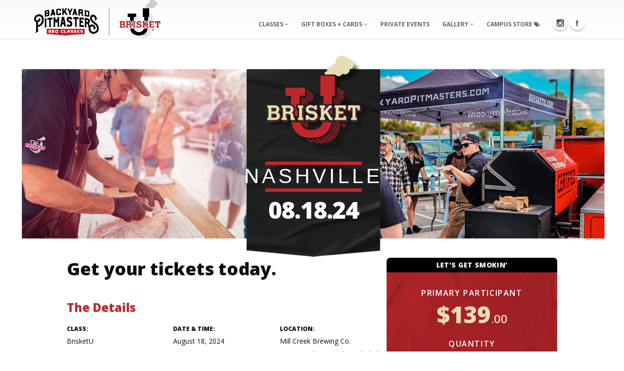

--- FILE ---
content_type: text/html; charset=UTF-8
request_url: https://brisketu.com/events/august-18th-2024-brisketu-mill-creek-brewing/
body_size: 11875
content:
<!DOCTYPE html>
<html class="boxed light" lang="en-US">
<head>
    	<title>August 18th 2024 BrisketU @ Mill Creek Brewing Co.  &#8211;  BrisketU</title>
	<meta charset="UTF-8" />
	<meta name="viewport" content="width=device-width, initial-scale=1"/>
	<meta name="generator" content="Spyropress 3.7.0" />
	<link rel="alternate" type="application/rss+xml" title="BrisketU RSS Feed" href="https://brisketu.com/feed/" />
	<link rel="pingback" href="https://brisketu.com/xmlrpc.php" />

<!-- Google Tag Manager for WordPress by gtm4wp.com -->
<script data-cfasync="false" data-pagespeed-no-defer>
	var gtm4wp_datalayer_name = "dataLayer";
	var dataLayer = dataLayer || [];
</script>
<!-- End Google Tag Manager for WordPress by gtm4wp.com --><link rel='dns-prefetch' href='//platform.twitter.com' />
<link rel='dns-prefetch' href='//maps.googleapis.com' />
<link rel='dns-prefetch' href='//fonts.googleapis.com' />
<link rel='dns-prefetch' href='//s.w.org' />
<link rel="alternate" type="application/rss+xml" title="BrisketU &raquo; Feed" href="https://brisketu.com/feed/" />
<meta name="generator" content="Event Espresso Version 4.10.6.p" />
		<script type="text/javascript">
			window._wpemojiSettings = {"baseUrl":"https:\/\/s.w.org\/images\/core\/emoji\/12.0.0-1\/72x72\/","ext":".png","svgUrl":"https:\/\/s.w.org\/images\/core\/emoji\/12.0.0-1\/svg\/","svgExt":".svg","source":{"concatemoji":"\/wp-includes\/js\/wp-emoji-release.min.js?ver=5.4.18"}};
			/*! This file is auto-generated */
			!function(e,a,t){var n,r,o,i=a.createElement("canvas"),p=i.getContext&&i.getContext("2d");function s(e,t){var a=String.fromCharCode;p.clearRect(0,0,i.width,i.height),p.fillText(a.apply(this,e),0,0);e=i.toDataURL();return p.clearRect(0,0,i.width,i.height),p.fillText(a.apply(this,t),0,0),e===i.toDataURL()}function c(e){var t=a.createElement("script");t.src=e,t.defer=t.type="text/javascript",a.getElementsByTagName("head")[0].appendChild(t)}for(o=Array("flag","emoji"),t.supports={everything:!0,everythingExceptFlag:!0},r=0;r<o.length;r++)t.supports[o[r]]=function(e){if(!p||!p.fillText)return!1;switch(p.textBaseline="top",p.font="600 32px Arial",e){case"flag":return s([127987,65039,8205,9895,65039],[127987,65039,8203,9895,65039])?!1:!s([55356,56826,55356,56819],[55356,56826,8203,55356,56819])&&!s([55356,57332,56128,56423,56128,56418,56128,56421,56128,56430,56128,56423,56128,56447],[55356,57332,8203,56128,56423,8203,56128,56418,8203,56128,56421,8203,56128,56430,8203,56128,56423,8203,56128,56447]);case"emoji":return!s([55357,56424,55356,57342,8205,55358,56605,8205,55357,56424,55356,57340],[55357,56424,55356,57342,8203,55358,56605,8203,55357,56424,55356,57340])}return!1}(o[r]),t.supports.everything=t.supports.everything&&t.supports[o[r]],"flag"!==o[r]&&(t.supports.everythingExceptFlag=t.supports.everythingExceptFlag&&t.supports[o[r]]);t.supports.everythingExceptFlag=t.supports.everythingExceptFlag&&!t.supports.flag,t.DOMReady=!1,t.readyCallback=function(){t.DOMReady=!0},t.supports.everything||(n=function(){t.readyCallback()},a.addEventListener?(a.addEventListener("DOMContentLoaded",n,!1),e.addEventListener("load",n,!1)):(e.attachEvent("onload",n),a.attachEvent("onreadystatechange",function(){"complete"===a.readyState&&t.readyCallback()})),(n=t.source||{}).concatemoji?c(n.concatemoji):n.wpemoji&&n.twemoji&&(c(n.twemoji),c(n.wpemoji)))}(window,document,window._wpemojiSettings);
		</script>
		<style type="text/css">
img.wp-smiley,
img.emoji {
	display: inline !important;
	border: none !important;
	box-shadow: none !important;
	height: 1em !important;
	width: 1em !important;
	margin: 0 .07em !important;
	vertical-align: -0.1em !important;
	background: none !important;
	padding: 0 !important;
}
</style>
	<link rel='stylesheet' id='google-fonts-css'  href='https://fonts.googleapis.com/css?family=Open+Sans%3A300%2C400%2C600%2C700%2C800%7CShadows+Into+Light&#038;ver=5.4.18' type='text/css' media='all' />
<link rel='stylesheet' id='bootstrap-css'  href='/wp-content/themes/porto/assets/vendor/bootstrap/bootstrap.css?ver=5.4.18' type='text/css' media='all' />
<link rel='stylesheet' id='font-awesome-css'  href='/wp-content/themes/porto/assets/vendor/fontawesome/css/font-awesome.css?ver=5.4.18' type='text/css' media='all' />
<link rel='stylesheet' id='owl-carousel-css'  href='/wp-content/themes/porto/assets/vendor/owlcarousel/owl.carousel.css?ver=5.4.18' type='text/css' media='all' />
<link rel='stylesheet' id='owl-carousel-theme-css'  href='/wp-content/themes/porto/assets/vendor/owlcarousel/owl.theme.css?ver=5.4.18' type='text/css' media='all' />
<link rel='stylesheet' id='magnific-popup-css'  href='/wp-content/themes/porto/assets/vendor/magnific-popup/magnific-popup.css?ver=5.4.18' type='text/css' media='all' />
<link rel='stylesheet' id='jquery-isotope-css'  href='/wp-content/themes/porto/assets/vendor/isotope/jquery.isotope.css?ver=5.4.18' type='text/css' media='all' />
<link rel='stylesheet' id='nivoslider-css'  href='/wp-content/themes/porto/assets/vendor/nivo-slider/nivo-slider.css?ver=5.4.18' type='text/css' media='all' />
<link rel='stylesheet' id='nivo-theme-css'  href='/wp-content/themes/porto/assets/vendor/nivo-slider/themes/default/default.css?ver=5.4.18' type='text/css' media='all' />
<link rel='stylesheet' id='circle-flip-slideshow-css'  href='/wp-content/themes/porto/assets/vendor/circle-flip-slideshow/css/component.css?ver=5.4.18' type='text/css' media='all' />
<link rel='stylesheet' id='mediaelementplayer-css'  href='/wp-content/themes/porto/assets/vendor/mediaelement/mediaelementplayer.css?ver=5.4.18' type='text/css' media='all' />
<link rel='stylesheet' id='theme-css'  href='/wp-content/themes/porto/assets/css/theme.css?ver=5.4.18' type='text/css' media='all' />
<link rel='stylesheet' id='theme-elements-css'  href='/wp-content/themes/porto/assets/css/theme-elements.css?ver=5.4.18' type='text/css' media='all' />
<link rel='stylesheet' id='theme-blog-css'  href='/wp-content/themes/porto/assets/css/theme-blog.css?ver=5.4.18' type='text/css' media='all' />
<link rel='stylesheet' id='theme-spyropress-css'  href='/wp-content/themes/porto/assets/css/theme-spyropress.css?ver=5.4.18' type='text/css' media='all' />
<link rel='stylesheet' id='theme-animate-css'  href='/wp-content/themes/porto/assets/css/theme-animate.css?ver=5.4.18' type='text/css' media='all' />
<link rel='stylesheet' id='skin-css'  href='/wp-content/themes/porto/assets/css/skins/brisket_u.css?ver=5.4.18' type='text/css' media='all' />
<link rel='stylesheet' id='main-css'  href='/wp-content/themes/porto/style.css?ver=5.4.18' type='text/css' media='all' />
<link rel='stylesheet' id='custom-theme-css'  href='/wp-content/themes/porto/assets/css/custom.css?ver=5.4.18' type='text/css' media='all' />
<link rel='stylesheet' id='dynamic-css'  href='/wp-content/themes/porto/assets/css/dynamic.css?ver=2.0.0' type='text/css' media='all' />
<link rel='stylesheet' id='builder-css'  href='/wp-content/themes/porto/assets/css/builder.css?ver=2.0.0' type='text/css' media='all' />
<link rel='stylesheet' id='wp-block-library-css'  href='/wp-includes/css/dist/block-library/style.min.css?ver=5.4.18' type='text/css' media='all' />
<link rel='stylesheet' id='eventespresso-core-blocks-frontend-css'  href='/wp-content/plugins/event-espresso-core-reg/assets/dist/eventespresso-core-blocks-frontend.ff5e1dfc778c7a969125.dist.css?ver=783378f881f18e2f83a250b42000cf33' type='text/css' media='all' />
<link rel='stylesheet' id='custom-event-designer-css'  href='/wp-content/plugins/event-custom-designer/public/css/custom-event-designer-public.css?ver=1.0.0' type='text/css' media='all' />
<link rel='stylesheet' id='ewd-ufaq-style-css'  href='/wp-content/plugins/ultimate-faqs/css/ewd-ufaq-styles.css?ver=5.4.18' type='text/css' media='all' />
<link rel='stylesheet' id='ewd-ufaq-rrssb-css'  href='/wp-content/plugins/ultimate-faqs/css/rrssb-min.css?ver=5.4.18' type='text/css' media='all' />
<link rel='stylesheet' id='ticket_selector-css'  href='/wp-content/plugins/event-espresso-core-reg/modules/ticket_selector/assets/ticket_selector.css?ver=4.10.6.p' type='text/css' media='all' />
<link rel='stylesheet' id='dashicons-css'  href='/wp-includes/css/dashicons.min.css?ver=5.4.18' type='text/css' media='all' />
<link rel='stylesheet' id='espresso_default-css'  href='/wp-content/plugins/event-espresso-core-reg/core/templates/global_assets/css/espresso_default.css?ver=4.10.6.p' type='text/css' media='all' />
<link rel='stylesheet' id='checkbox_dropdown_selector-css'  href='/wp-content/plugins/event-espresso-core-reg/core/templates/global_assets/css/checkbox_dropdown_selector.css?ver=4.10.6.p' type='text/css' media='all' />
<link rel='stylesheet' id='espresso_promotions-css'  href='/wp-content/plugins/eea-promotions%203/css/promotions.css?ver=5.4.18' type='text/css' media='all' />
<script type="application/ld+json">
{
  "@context": "http://schema.org/",
  "@type": "Event",
  "name": "August 18th 2024 BrisketU @ Mill Creek Brewing Co.",
  "startDate": "2024-08-18T12:00:00-05:00",
  "endDate": "2024-08-18T15:00:00-05:00",
  "description": "BrisketU's Backyard Pitmaster class is the original introductory class designed and formulated to teach the average BBQ lover how to work a pit and create the quintessential smoked brisket, the toughest piece of beef to master.",
  "url": "https://brisketu.com/events/august-18th-2024-brisketu-mill-creek-brewing/",
  "eventAttendanceMode": "https://schema.org/OfflineEventAttendanceMode",
  "eventStatus": "https://schema.org/EventScheduled",
  "offers": [
        {
      "@type": "Offer",
      "url": "https://brisketu.com/events/august-18th-2024-brisketu-mill-creek-brewing/",
      "validFrom": "2015-08-01T22:40:00-05:00 ",
      "validThrough": "2024-08-17T23:55:00-05:00 ",
      "price": "139.00",
      "priceCurrency": "USD"
            },    {
      "@type": "Offer",
      "url": "https://brisketu.com/events/august-18th-2024-brisketu-mill-creek-brewing/",
      "validFrom": "2023-04-05T11:20:00-05:00 ",
      "validThrough": "2024-08-17T23:55:00-05:00 ",
      "price": "129.00",
      "priceCurrency": "USD"
            }    ],
  "location": {
    "@type": "Place",
    "name": "Mill Creek Brewing Co.",
    "url": "https://brisketu.com/venues/mill-creek-brewing-co/",
    "address": {
      "@type": "PostalAddress",
      "addressLocality": "Nolensville",
      "addressRegion": "Tennessee",
      "streetAddress": "2008 B, Johnson Industrial Blvd"    }
  }
            }

</script><script type='text/javascript' src='/wp-includes/js/jquery/jquery.js?ver=1.12.4-wp'></script>
<script type='text/javascript' src='/wp-includes/js/jquery/jquery-migrate.min.js?ver=1.4.1'></script>
<script type='text/javascript' src='/wp-content/themes/porto/assets/vendor/modernizr/modernizr.js?ver=2.8.3'></script>
<script type='text/javascript' src='https://maps.googleapis.com/maps/api/js?key=AIzaSyB90ZYqXbNk98IdECtZL_9ral-YuHYBnZs&#038;ver=1.0.0'></script>
<link rel='https://api.w.org/' href='https://brisketu.com/wp-json/' />
<link rel="EditURI" type="application/rsd+xml" title="RSD" href="https://brisketu.com/xmlrpc.php?rsd" />
<link rel="wlwmanifest" type="application/wlwmanifest+xml" href="https://brisketu.com/wp-includes/wlwmanifest.xml" /> 
<link rel='prev' title='August 25th 2024 Pitmaster360 @ Tailgate Brewing' href='https://brisketu.com/events/august-25th-2024-pitmaster360-tailgate-brewing/' />
<link rel='next' title='August 11th 2024 RibsU @ Hopsquad Brewing' href='https://brisketu.com/events/august-11th-2024-ribsu-hopsquad-brewing/' />
<link rel='shortlink' href='https://brisketu.com/?p=48764' />
<link rel="alternate" type="application/json+oembed" href="https://brisketu.com/wp-json/oembed/1.0/embed?url=https%3A%2F%2Fbrisketu.com%2Fevents%2Faugust-18th-2024-brisketu-mill-creek-brewing%2F" />
<link rel="alternate" type="text/xml+oembed" href="https://brisketu.com/wp-json/oembed/1.0/embed?url=https%3A%2F%2Fbrisketu.com%2Fevents%2Faugust-18th-2024-brisketu-mill-creek-brewing%2F&#038;format=xml" />
    <script type="text/javascript">
        var ajaxurl = 'https://brisketu.com/wp-admin/admin-ajax.php';
    </script>

<!-- Google Tag Manager for WordPress by gtm4wp.com -->
<!-- GTM Container placement set to automatic -->
<script data-cfasync="false" data-pagespeed-no-defer>
	var dataLayer_content = {"pagePostType":"espresso_events","pagePostType2":"single-espresso_events","pagePostAuthor":"admin"};
	dataLayer.push( dataLayer_content );
</script>
<script data-cfasync="false">
(function(w,d,s,l,i){w[l]=w[l]||[];w[l].push({'gtm.start':
new Date().getTime(),event:'gtm.js'});var f=d.getElementsByTagName(s)[0],
j=d.createElement(s),dl=l!='dataLayer'?'&l='+l:'';j.async=true;j.src=
'//www.googletagmanager.com/gtm.js?id='+i+dl;f.parentNode.insertBefore(j,f);
})(window,document,'script','dataLayer','GTM-KBRF7S38');
</script>
<!-- End Google Tag Manager for WordPress by gtm4wp.com -->
<!-- Facebook Pixel Code -->
<script type='text/javascript'>
!function(f,b,e,v,n,t,s){if(f.fbq)return;n=f.fbq=function(){n.callMethod?
n.callMethod.apply(n,arguments):n.queue.push(arguments)};if(!f._fbq)f._fbq=n;
n.push=n;n.loaded=!0;n.version='2.0';n.queue=[];t=b.createElement(e);t.async=!0;
t.src=v;s=b.getElementsByTagName(e)[0];s.parentNode.insertBefore(t,s)}(window,
document,'script','https://connect.facebook.net/en_US/fbevents.js');
</script>
<!-- End Facebook Pixel Code -->
<script type='text/javascript'>
  fbq('init', '1599161673744626', {}, {
    "agent": "wordpress-5.4.18-2.0.2"
});
</script><script type='text/javascript'>
  fbq('track', 'PageView', []);
</script>
<!-- Facebook Pixel Code -->
<noscript>
<img height="1" width="1" style="display:none" alt="fbpx"
src="https://www.facebook.com/tr?id=1599161673744626&ev=PageView&noscript=1" />
</noscript>
<!-- End Facebook Pixel Code -->
<link rel='canonical' href='https://brisketu.com/events/august-18th-2024-brisketu-mill-creek-brewing/' />

  		<!--[if IE]>
			<link rel="stylesheet" href="https://brisketu.com/wp-content/themes/porto/assets/css/ie.css">
		<![endif]-->

		<!--[if lte IE 8]>
			<script src="https://brisketu.com/wp-content/themes/porto/assets/vendor/respond/respond.js"></script>
            <script src="https://brisketu.com/wp-content/themes/porto/assets/vendor/excanvas/excanvas.js"></script>
		<![endif]--><meta name="facebook-domain-verification" content="5an8dns4jkkbpl1o5poxw0urwh5par" />	
</head>


<body class="espresso_events-template espresso_events-template-page espresso_events-template-page-php single single-espresso_events postid-48764 single-event-page chrome">
<!-- wrapper -->
<div class="body">
    <!-- header -->
    <!--[if lt IE 8]><p class="chromeframe">You are using an <strong>outdated</strong> browser. Please <a href="http://browsehappy.com/">upgrade your browser</a> or <a href="http://www.google.com/chromeframe/?redirect=true">activate Google Chrome Frame</a> to improve your experience.</p><![endif]-->
    <header id="header" class="single-menu flat-menu">
	<div class="container">
		        <h1 class="logo">
			<a href="https://brisketu.com/">
				<img alt="BrisketU" width="260" height="82" data-sticky-width="260" data-sticky-height="82" src="https://brisketu.com/wp-content/uploads/2021/05/BrisketU_Main_Logo_260.png">
			</a>
		</h1>
        		<button class="btn btn-responsive-nav btn-inverse" data-toggle="collapse" data-target=".nav-main-collapse">
			<i class="fa fa-bars"></i>
		</button>
	</div>
    <div class="navbar-collapse nav-main-collapse collapse">
        <div class="container">
            <ul class="social-icons"><li class="instagram"><a href="https://www.instagram.com/brisketu/" target="_blank" title="Instagram">Instagram</a></li> <li class="facebook"><a href="https://www.facebook.com/brisketuniversity" target="_blank" title="Facebook">Facebook</a></li> </ul>            <nav id="primary-nav" class="nav-main mega-menu"><ul id="mainMenu" class="nav nav-pills nav-main"><li class="dropdown"><a href="https://brisketu.com/the-class/" class="dropdown-toggle">Classes <i class="fa fa-angle-down"></i></a>
<ul class="dropdown-menu">
	<li><a href="https://brisketu.com/atlanta-ga/">Atlanta, GA</a></li>
	<li><a href="https://brisketu.com/austin/">Austin, TX</a></li>
	<li><a href="https://brisketu.com/bryan-tx/">Bryan | College Station, TX</a></li>
	<li><a href="https://brisketu.com/chattanooga-tn/">Chattanooga, TN</a></li>
	<li><a href="https://brisketu.com/dallas-tx/">Dallas | Ft. Worth, TX</a></li>
	<li><a href="https://brisketu.com/houston-tx/">Houston, TX</a></li>
	<li><a href="https://brisketu.com/nashville-tn/">Nashville, TN</a></li>
	<li><a href="https://brisketu.com/san-antonio/">San Antonio, TX</a></li>
	<li><a href="https://brisketu.com/santa-fe/">Santa Fe, NM</a></li>
	<li><a href="https://brisketu.com/faqs/">FAQ&#8217;s</a></li>
</ul>
</li>
<li class="dropdown"><a href="https://store.brisketu.com/collections/gift-cards-and-boxes" class="dropdown-toggle">Gift Boxes + Cards <i class="fa fa-angle-down"></i></a>
<ul class="dropdown-menu">
	<li><a href="https://brisketu.com/class-gift-box/">Class Gift Box</a></li>
	<li><a href="https://brisketu.com/gift-voucher-digital/">Digital Gift Cards</a></li>
	<li><a href="https://brisketu.com/store/">All Gifts</a></li>
</ul>
</li>
<li><a href="https://brisketu.com/private-events/">Private Events</a></li>
<li class="dropdown"><a href="https://brisketu.com/gallery/" class="dropdown-toggle">Gallery <i class="fa fa-angle-down"></i></a>
<ul class="dropdown-menu">
	<li><a href="https://brisketu.com/gallery/">Photo Gallery</a></li>
</ul>
</li>
<li><a href="http://brisketu.com/store/"><span class="store">Campus Store <i class="fa fa-tags"></i></span></a></li>
</ul></nav>	   </div>
    </div>
</header>        <!-- /header -->
<!-- content -->
<div role="main" class="main">
    <div id="espresso-notices"></div><div id="espresso-ajax-loading" style="display:none;">
    <span class="ee-spinner ee-spin"></span><span style="display:none;">
        loading...</span>
</div>

<div id="espresso-ajax-notices">

    <div id="espresso-ajax-notices-success" class="espresso-ajax-notices success fade-away" style="display:none;">
        <a class="close-espresso-notice"><span class="dashicons dashicons-no"></span></a>
        <p class="espresso-notices-msg"></p>
    </div>

    <div id="espresso-ajax-notices-attention" class="espresso-ajax-notices attention fade-away" style="display:none;">
        <a class="close-espresso-notice"><span class="dashicons dashicons-no"></span></a>
        <p class="espresso-notices-msg"></p>
    </div>

    <div id="espresso-ajax-notices-error" class="espresso-ajax-notices error fade-away" style="display:none;">
        <a class="close-espresso-notice"><span class="dashicons dashicons-no"></span></a>
        <p class="espresso-notices-msg"></p>
    </div>

</div>
           <div class="es_single_event_wrapper">
               <div class="es_single_event_banner">
                   <div class="es_single_event_banner_image">
					 <img src="https://brisketu.com/wp-content/plugins/event-custom-designer/assets/images/Header_Website_Banner_2024_Brisket.png">
<style>
    .es_single_event_banner .es_single_event_banner_text h2::before {background: #c0272d !important;}
    .es_single_event_banner .es_single_event_banner_text h2::after {background: #c0272d !important;}
    </style>                   </div>
                   <div class="es_single_event_banner_text">
                       <h2>Nashville</h2>
                       <h1>08.18.24</h1>
                   </div>
               </div>
               <div class="es_single_event_content">
                   <h2 class="es_single_event_content_mobile">Get your tickets today.</h2>
                   <div class="es_single_event_content_left">
                       <h2>Get your tickets today.</h2>
                       <div class="es_single_event_content_details_wrapper">
                           <h3>The Details</h3>
                           <div class="es_single_event_content_details_inner_wrapper">
                               <table>
                                   <thead>
                                   <tr>
                                       <th>Class:</th>
                                       <th>Date & Time:</th>
                                       <th>Location:</th>
                                   </tr>
                                   </thead>
                                   <tbody>
                                   <tr>
                                       <td>
                                           <span>Class</span>
                                           <!--                                            <p>--><!--</p>-->
                                           <p>BrisketU</p>



                                       </td>
                                      <td>
    <span>Date & Time:</span>
    <p>August 18, 2024</p>
    <p>12:00pm – 03:00pm</p>
    <img src="https://brisketu.com/wp-content/plugins/event-custom-designer/assets/images/calendar.png')" alt="">
</td>
                                       <td>
                                           <span>Location:</span>
                                           <p>Mill Creek Brewing Co.</p>
                                           <p>2008 B, Johnson Industrial Blvd</p>
                                           <p></p>
                                           <p>Nolensville, TN 37135</p>
                                       </td>
                                   </tr>
                                   </tbody>
                               </table>
                           </div>
                       </div>
                       <div class="es_single_event_content_class_wrapper">
                           <h3>The Class</h3>
                           <p>Backyard Pitmasters’ BrisketU class is the original and nationally famous backyard BBQ class designed and formulated to teach the everyday meat lover how to work a pit and create the quintessential smoked brisket, the toughest piece of beef to master. In this class for greenhorns and experienced grillers alike, you will learn from accomplished and renowned pitmasters the art of smoking brisket from start to finish, from point to flat. Learn up-close about all types of BBQ pits, choosing the right type of brisket, trimming techniques, rubs and prep, wood selection and smoke profiles, starting and managing a fire and pit chamber, timing the cook, and properly slicing the end product. In three short hours, you will be a specially trained BrisketU Certified Backyard Pitmaster and University alum. Fun, laid-back, and packed with a lifetime of information.</p>                           <p></p>
                       </div>
                       <div class="es_single_event_content_venue_wrapper">
                           <h3>The venue</h3>
                           <div class="es_single_event_content_venue_wrapper_logo">
                               <img src="https://brisketu.com/wp-content/uploads/2022/02/mill-creek-logo.png" style="max-width: 300px;">
                           </div>
                           <span>Our venue partners play a big role in making sure our classes are a great experience.</span>
                           <p><div class="fusion-text fusion-text-5">

The best credentials come in a can — or pint glass if you’re feeling fancy. We could go on all day about what makes our brews shine but we’d much rather pour you one and let it speak for itself. After all, the only thing better than talking about great beer is drinking it.  Come join us at our family friendly Nolensville Taproom, where we also serve a full food menu, including our award winning Smashville Burger, or attend a BrisketU BBQ class.  We'd love to see you.

</div></p>
                           <div class="map_wrapper">
                               <div class="map_location">
                                   <div id="map_canvas"></div>
                               </div>
                               <div class="map_details">
                                   <h4>Address: </h4>
                                   <ul>
                                       <li>2008 B, Johnson Industrial Blvd</li>
                                       <li></li>
                                       <li>Nolensville, US 37135</li>
                                       <li>(615) 776-3377</li>
                                   </ul>
                               </div>
                           </div>
  <div class="info_link">
    <h4>Check out the venue:</h4>
    <a itemprop="url" href="https://millcreekbrewingco.com/">https://millcreekbrewingco.com/</a></div>
                       </div>
                   </div>
                   <div class="es_single_event_content_right">
                                                      <div class="es_single_ticket" style="background-image: url('https://brisketu.com/wp-content/plugins/event-custom-designer/assets/images/smokin.png')">
                                   <h4>Let’s get smokin’</h4>
                                   <div class="es_single_ticket_inner">
                                       <div class="es_single_ticket_price">
                                           <p>Primary Participant</p>
                                           <div class="quantity_amount">$139<span>.00</span></div>
                                       </div>
                                       <div class="es_single_ticket_quantity">
                                           <p>Quantity</p>
                                                                                          <div class="quantity_count" data-oldPrice="139">
                                                  <!-- <button type="button" class="minus " data-ticket="ticket-selector-tbl-qty-slct-48764-1" ><span>-</span></button> -->
                                                   <input type="text" readonly class="value " value="1" data-value="28" />
                                                   <!-- <button type="button" class="plus " data-ticket="ticket-selector-tbl-qty-slct-48764-1" ><span>+</span></button> -->
                                               </div>
                                                                                  </div>
                                   </div>
                               </div>
                                                                                     
                                                  <div class="register_btn">
                               <a href="#" id="custom_event_single_register">Register</a>
                           </div>
                                          </div>
               </div>
           </div>

<script>
    var geocoder = new google.maps.Geocoder();

    var address = "2008 B, Johnson Industrial Blvd,,Nolensville,TN,37135";

    var map;
    geocoder.geocode({ address: address }, function (results, status) {
        if (status === google.maps.GeocoderStatus.OK) {
            var mapOptions = {
                center: results[0].geometry.location,
                zoom: 10,
                styles: [
                    {
                        "featureType": "administrative",
                        "elementType": "all",
                        "stylers": [
                            {
                                "saturation": "-100"
                            }
                        ]
                    },
                    {
                        "featureType": "administrative.province",
                        "elementType": "all",
                        "stylers": [
                            {
                                "visibility": "off"
                            }
                        ]
                    },
                    {
                        "featureType": "landscape",
                        "elementType": "all",
                        "stylers": [
                            {
                                "saturation": -100
                            },
                            {
                                "lightness": 65
                            },
                            {
                                "visibility": "on"
                            }
                        ]
                    },
                    {
                        "featureType": "poi",
                        "elementType": "all",
                        "stylers": [
                            {
                                "saturation": -100
                            },
                            {
                                "lightness": "50"
                            },
                            {
                                "visibility": "simplified"
                            }
                        ]
                    },
                    {
                        "featureType": "road",
                        "elementType": "all",
                        "stylers": [
                            {
                                "saturation": "-100"
                            }
                        ]
                    },
                    {
                        "featureType": "road.highway",
                        "elementType": "all",
                        "stylers": [
                            {
                                "visibility": "simplified"
                            }
                        ]
                    },
                    {
                        "featureType": "road.arterial",
                        "elementType": "all",
                        "stylers": [
                            {
                                "lightness": "30"
                            }
                        ]
                    },
                    {
                        "featureType": "road.local",
                        "elementType": "all",
                        "stylers": [
                            {
                                "lightness": "40"
                            }
                        ]
                    },
                    {
                        "featureType": "transit",
                        "elementType": "all",
                        "stylers": [
                            {
                                "saturation": -100
                            },
                            {
                                "visibility": "simplified"
                            }
                        ]
                    },
                    {
                        "featureType": "water",
                        "elementType": "geometry",
                        "stylers": [
                            {
                                "hue": "#ffff00"
                            },
                            {
                                "lightness": -25
                            },
                            {
                                "saturation": -97
                            }
                        ]
                    },
                    {
                        "featureType": "water",
                        "elementType": "labels",
                        "stylers": [
                            {
                                "lightness": -25
                            },
                            {
                                "saturation": -100
                            }
                        ]
                    }
                ]
            };

            // Create a new map instance
            map = new google.maps.Map(document.getElementById('map_canvas'), mapOptions);

            // Create a marker and set its position
            var marker = new google.maps.Marker({
                map: map,
                position: results[0].geometry.location,
                title: "" // You can customize the marker title here
            });
        }
    });
</script>
           <div id="post-48764" class="post-48764 espresso_events type-espresso_events status-publish hentry espresso_event_categories-brisket espresso_event_categories-nashville espresso_event_type-single-event post-1 odd">
    <div class="container"><div class="event-content">
<div class="event-tickets" style="clear: both;">
	</div>
<!-- .event-tickets -->
	<div class="event-datetimes">
		<ul id="ee-event-datetimes-ul-48764" class="ee-event-datetimes-ul ee-clearfix"><li id="ee-event-datetimes-li-1019" class="ee-event-datetimes-li ee-event-datetimes-li-DTE"><strong>August 18th 2024: Backyard Pitmaster (Brisket)</strong><br /><span class="dashicons dashicons-calendar"></span><span class="ee-event-datetimes-li-daterange">August&nbsp;18,&nbsp;2024</span><br/><span class="dashicons dashicons-clock"></span><span class="ee-event-datetimes-li-timerange">12:00&nbsp;pm - 3:00&nbsp;pm</span><form id="download-iCal-frm-1019" class="download-iCal-frm" action="https://brisketu.com?ee=download_ics_file&ics_id=1019" method="post" ><input type="submit" class="ee-ical-sbmt" value="&#xf145;" title="Add to iCal Calendar"/></form></li></ul>	</div>
	<!-- .event-datetimes -->
</div>
<!-- .event-content -->
</div></div></div>
<!-- /content -->
        <!-- footer -->
    <footer class="short" id="footer">
	<div class="container">
		<div class="row">
			            <div class="col-md-8">
				                <h4>About Backyard Pitmasters</h4>
                				<p>A Backyard Pitmaster BBQ class is the perfect setting for indoor and outdoor hands-on instruction on smoking brisket and other cuts of beef, pork, seafood, and fowl. BrisketU, the original backyard BBQ class taken by thousands of students across Texas, is the ultimate guide for any backyard grilling enthusiasts looking to learn the techniques needed to smoke a brisket like a pro.  During our classes experienced pitmasters, passionate about the BBQ culture, teach proven techniques for mastering your BBQ pit. All of our Backyard Pitmaster classes will endow you with the tools and skills to choose the right meat, trim it, rub it, smoke it, baby it, cut it, serve it and eat it.  In addition, the classes impart the finer points on wood selection and smoke profiles, fire ignition tips, heat management, and best practices to ensure you a consistent outcome every time you crank up the pit as a Certified Backyard Pitmaster. The complete Backyard Pitmasters class offering includes: BrisketU, RibsU, ChickensU, TurkeyU, WildgameU, and SeafoodU.</p>
<p><img class="alignnone size-full wp-image-37467" src="https://brisketu.com/wp-content/uploads/2021/05/BYP-Logo-Primary-White.png" alt="" width="150" height="119" /></p>				<hr class="light">
			</div>
            			<div class="col-md-3 col-md-offset-1">
				<div id="text-2" class="newsletter widget widget_text"><h4 class="widget-title">Contact</h4>			<div class="textwidget"><ul class="contact list-unstyled"><li><p><i class="fa fa-phone"></i> <strong>Phone:</strong> (281) 972-5748</p></li><li><p><i class="fa fa-envelope"></i> <strong>Email:</strong> <a href="mailto:mike@brisketu.com">mike@brisketu.com</a></p></li></ul><br><ul class="social-icons"><li class="instagram"><a href="https://www.instagram.com/brisketu/" target="_blank" title="Instagram" rel="noopener noreferrer">Instagram</a></li> <li class="facebook"><a href="https://www.facebook.com/brisketuniversity" target="_blank" title="Facebook" rel="noopener noreferrer">Facebook</a></li> </ul></i></a>

<style>
p.tm {
    color: white;
    font-style: italic;
    font-size: 11px;
    margin-bottom: 2px;
    margin-top: 10px;
}
</style>


<p class="tm">Official BBQ Class of Texas Monthly BBQ Club</P>
<img src="https://brisketu.com/wp-content/uploads/2022/10/TM-BBQ-Club.jpg"/>
</div>
		</div>			</div>
		</div>
	</div>
	<div class="footer-copyright">
		<div class="container">
			<div class="row">
				                				<div class="col-md-11">
					<p>&nbsp;</p>
<p style="margin-top: -25px"><a href="https://brisketu.com/atlanta-ga/">Atlanta, GA</a> | <a href="https://brisketu.com/austin/">Austin, TX</a> | <a href="https://brisketu.com/bryan-tx/">Bryan, TX</a> | <a href="https://brisketu.com/chattanooga-tn/">Chattanooga, TN</a> | <a href="https://brisketu.com/dallas-tx/">Dallas, TX</a> | <a href="https://colorado.brisketu.com/dallas-tx/">Fort Worth, TX</a> |  <a href="https://brisketu.com/houston-tx/">Houston, TX</a>  | <a href="https://brisketu.com/nashville-tn/">Nashville, TN</a> | <a href="https://brisketu.com/san-antonio/">San Antonio, TX</a> <br />V.2.02 | © Copyright 2024 by BrisketU. All Rights Reserved. | <a href="https://brisketu.com/faqs/">FAQ's</a><a href="https://brisketu.com/nashville-tn/"> | </a><a href="/contact-us/">Contact</a><a href="https://brisketu.com/nashville-tn/"> | </a><a href="/careers/">Job Opportunities</a> | <a href="https://brisketu.com/terms-of-use-privacy-policy-return-and-refund-policy/">Terms of Use</a> | <a href="https://brisketu.com/terms-of-use-privacy-policy-return-and-refund-policy/">Privacy Policy</a> | <a href="https://brisketu.com/terms-of-use-privacy-policy-return-and-refund-policy/">Refund Policy</a> </p>				</div>
                			</div>
		</div>
	</div>
</footer>    <!-- /footer -->
    </div>
<!-- wrapper -->
<!-- Powered by WordPress and the SpyroPress Framework -->
<script type='text/javascript' src='//platform.twitter.com/widgets.js?ver=5.4.18'></script>
<script type='text/javascript' src='/wp-content/themes/porto/assets/vendor/jquery.appear/jquery.appear.js?ver=5.4.18'></script>
<script type='text/javascript'>
/* <![CDATA[ */
var theme_settings = {"ajaxURL":"https:\/\/brisketu.com\/wp-admin\/admin-ajax.php","twitter_feed":"https:\/\/brisketu.com\/wp-admin\/admin-ajax.php?action=spyropress_twitter_tweets","sending":"Sending ...","assets":"https:\/\/brisketu.com\/wp-content\/themes\/porto\/assets\/"};
/* ]]> */
</script>
<script type='text/javascript' src='/wp-content/themes/porto/assets/vendor/jquery.easing/jquery.easing.js?ver=5.4.18'></script>
<script type='text/javascript' src='/wp-content/themes/porto/assets/vendor/jquery-cookie/jquery-cookie.js?ver=5.4.18'></script>
<script type='text/javascript' src='/wp-content/themes/porto/assets/vendor/bootstrap/bootstrap.js?ver=5.4.18'></script>
<script type='text/javascript' src='/wp-content/themes/porto/assets/vendor/common/common.js?ver=5.4.18'></script>
<script type='text/javascript' src='/wp-content/themes/porto/assets/vendor/jquery.validation/jquery.validation.js?ver=5.4.18'></script>
<script type='text/javascript' src='/wp-content/themes/porto/assets/vendor/jquery.stellar/jquery.stellar.js?ver=5.4.18'></script>
<script type='text/javascript' src='/wp-content/themes/porto/assets/vendor/jquery.easy-pie-chart/jquery.easy-pie-chart.js?ver=5.4.18'></script>
<script type='text/javascript' src='/wp-content/themes/porto/assets/vendor/twitterjs/twitter.js?ver=5.4.18'></script>
<script type='text/javascript' src='/wp-content/themes/porto/assets/vendor/owlcarousel/owl.carousel.js?ver=5.4.18'></script>
<script type='text/javascript' src='/wp-content/themes/porto/assets/vendor/jflickrfeed/jflickrfeed.js?ver=5.4.18'></script>
<script type='text/javascript' src='/wp-content/themes/porto/assets/vendor/circle-flip-slideshow/js/jquery.flipshow.js?ver=5.4.18'></script>
<script type='text/javascript' src='/wp-content/themes/porto/assets/vendor/magnific-popup/jquery.magnific-popup.js?ver=5.4.18'></script>
<script type='text/javascript' src='/wp-content/themes/porto/assets/vendor/nivo-slider/jquery.nivo.slider.js?ver=5.4.18'></script>
<script type='text/javascript' src='/wp-content/themes/porto/assets/vendor/vide/jquery.vide.js?ver=5.4.18'></script>
<script type='text/javascript' src='/wp-includes/js/jquery/jquery.form.min.js?ver=4.2.1'></script>
<script type='text/javascript'>
/* <![CDATA[ */
var wpcf7 = {"apiSettings":{"root":"https:\/\/brisketu.com\/wp-json\/contact-form-7\/v1","namespace":"contact-form-7\/v1"},"cached":"1"};
/* ]]> */
</script>
<script type='text/javascript' src='/wp-content/themes/porto/assets/js/contactform-script.js?ver=5.1.9'></script>
<script type='text/javascript' src='/wp-content/themes/porto/assets/js/theme.js?ver=5.4.18'></script>
<script type='text/javascript' src='/wp-content/themes/porto/assets/js/theme.init.js?ver=5.4.18'></script>
<script type='text/javascript' src='/wp-content/themes/porto/assets/js/custom.js?ver=2.8'></script>
<script type='text/javascript' src='/wp-includes/js/dist/vendor/wp-polyfill.min.js?ver=7.4.4'></script>
<script type='text/javascript'>
( 'fetch' in window ) || document.write( '<script src="https://brisketu.com/wp-includes/js/dist/vendor/wp-polyfill-fetch.min.js?ver=3.0.0"></scr' + 'ipt>' );( document.contains ) || document.write( '<script src="https://brisketu.com/wp-includes/js/dist/vendor/wp-polyfill-node-contains.min.js?ver=3.42.0"></scr' + 'ipt>' );( window.DOMRect ) || document.write( '<script src="https://brisketu.com/wp-includes/js/dist/vendor/wp-polyfill-dom-rect.min.js?ver=3.42.0"></scr' + 'ipt>' );( window.URL && window.URL.prototype && window.URLSearchParams ) || document.write( '<script src="https://brisketu.com/wp-includes/js/dist/vendor/wp-polyfill-url.min.js?ver=3.6.4"></scr' + 'ipt>' );( window.FormData && window.FormData.prototype.keys ) || document.write( '<script src="https://brisketu.com/wp-includes/js/dist/vendor/wp-polyfill-formdata.min.js?ver=3.0.12"></scr' + 'ipt>' );( Element.prototype.matches && Element.prototype.closest ) || document.write( '<script src="https://brisketu.com/wp-includes/js/dist/vendor/wp-polyfill-element-closest.min.js?ver=2.0.2"></scr' + 'ipt>' );
</script>
<script type='text/javascript' src='/wp-includes/js/dist/i18n.min.js?ver=526cadb8371e147b94b51de08c0e6167'></script>
<script type='text/javascript' src='/wp-includes/js/dist/vendor/lodash.min.js?ver=4.17.21'></script>
<script type='text/javascript'>
window.lodash = _.noConflict();
</script>
<script type='text/javascript' src='/wp-includes/js/dist/url.min.js?ver=c39bc8ff2109f304dee199fe4d16f584'></script>
<script type='text/javascript'>
var eejsdata={"data":{"eejs_api_nonce":"7cf6b3f905","paths":{"base_rest_route":"https:\/\/brisketu.com\/wp-json\/","rest_route":"https:\/\/brisketu.com\/wp-json\/ee\/v4.8.36\/","collection_endpoints":{"answer":"\/ee\/v4.8.36\/answers","attendee":"\/ee\/v4.8.36\/attendees","change_log":"\/ee\/v4.8.36\/change_logs","checkin":"\/ee\/v4.8.36\/checkins","country":"\/ee\/v4.8.36\/countries","currency":"\/ee\/v4.8.36\/currencies","currency_payment_method":"\/ee\/v4.8.36\/currency_payment_methods","datetime":"\/ee\/v4.8.36\/datetimes","datetime_ticket":"\/ee\/v4.8.36\/datetime_tickets","event":"\/ee\/v4.8.36\/events","event_message_template":"\/ee\/v4.8.36\/event_message_templates","event_question_group":"\/ee\/v4.8.36\/event_question_groups","event_venue":"\/ee\/v4.8.36\/event_venues","line_item":"\/ee\/v4.8.36\/line_items","message":"\/ee\/v4.8.36\/messages","message_template":"\/ee\/v4.8.36\/message_templates","message_template_group":"\/ee\/v4.8.36\/message_template_groups","payment":"\/ee\/v4.8.36\/payments","payment_method":"\/ee\/v4.8.36\/payment_methods","price":"\/ee\/v4.8.36\/prices","price_type":"\/ee\/v4.8.36\/price_types","question":"\/ee\/v4.8.36\/questions","question_group":"\/ee\/v4.8.36\/question_groups","question_group_question":"\/ee\/v4.8.36\/question_group_questions","question_option":"\/ee\/v4.8.36\/question_options","registration":"\/ee\/v4.8.36\/registrations","registration_payment":"\/ee\/v4.8.36\/registration_payments","state":"\/ee\/v4.8.36\/states","status":"\/ee\/v4.8.36\/statuses","term":"\/ee\/v4.8.36\/terms","term_relationship":"\/ee\/v4.8.36\/term_relationships","term_taxonomy":"\/ee\/v4.8.36\/term_taxonomies","ticket":"\/ee\/v4.8.36\/tickets","ticket_price":"\/ee\/v4.8.36\/ticket_prices","ticket_template":"\/ee\/v4.8.36\/ticket_templates","transaction":"\/ee\/v4.8.36\/transactions","venue":"\/ee\/v4.8.36\/venues","wp_user":"\/ee\/v4.8.36\/wp_users","promotion":"\/ee\/v4.8.36\/promotions","promotion_object":"\/ee\/v4.8.36\/promotion_objects"},"primary_keys":{"answer":"ANS_ID","attendee":"ATT_ID","change_log":"LOG_ID","checkin":"CHK_ID","country":"CNT_ISO","currency":"CUR_code","currency_payment_method":"CPM_ID","datetime":"DTT_ID","datetime_ticket":"DTK_ID","event":"EVT_ID","event_message_template":"EMT_ID","event_question_group":"EQG_ID","event_venue":"EVV_ID","line_item":"LIN_ID","message":"MSG_ID","message_template":"MTP_ID","message_template_group":"GRP_ID","payment":"PAY_ID","payment_method":"PMD_ID","price":"PRC_ID","price_type":"PRT_ID","question":"QST_ID","question_group":"QSG_ID","question_group_question":"QGQ_ID","question_option":"QSO_ID","registration":"REG_ID","registration_payment":"RPY_ID","state":"STA_ID","status":"STS_ID","term":"term_id","term_relationship":["object_id","term_taxonomy_id"],"term_taxonomy":"term_taxonomy_id","ticket":"TKT_ID","ticket_price":"TKP_ID","ticket_template":"TTM_ID","transaction":"TXN_ID","venue":"VNU_ID","wp_user":"ID","promotion":"PRO_ID","promotion_object":"POB_ID"},"site_url":"https:\/\/brisketu.com\/","admin_url":"https:\/\/brisketu.com\/wp-admin\/"},"brandName":"Event Espresso","site_formats":{"date_formats":{"js":{"date":"MM d, yy","time":"h:mm tt"},"moment":"MMMM D, YYYY h:mm a","moment_split":{"date":"MMMM D, YYYY","time":"h:mm a"}}},"currency_config":{"code":"USD","singularLabel":"Dollar","pluralLabel":"Dollars","sign":"$","signB4":true,"decimalPlaces":2,"decimalMark":".","thousandsSeparator":","},"default_timezone":{"pretty":"Chicago","string":"America\/Chicago","offset":-21600},"locale":{"user":"en_US","site":"en_US"}}}
</script>
<script type='text/javascript' src='/wp-content/plugins/event-espresso-core-reg/assets/dist/eejs-core.b7a939d385c911459c5b.dist.js?ver=b7a939d385c911459c5b0ba49ca3491e'></script>
<script type='text/javascript'>
eejs.i18n.setLocaleData( {"":{"domain":"event_espresso","lang":"en_US"}}, "event_espresso" );
</script>
<script type='text/javascript' src='/wp-content/plugins/event-espresso-core-reg/assets/dist/eventespresso-core-blocks-frontend.783378f881f18e2f83a2.dist.js?ver=783378f881f18e2f83a250b42000cf33'></script>
<script type='text/javascript' src='/wp-content/plugins/event-custom-designer/public/js/custom-event-designer-public.js?ver=1.0.0'></script>
<script type='text/javascript'>
/* <![CDATA[ */
var eei18n = {"ajax_url":"https:\/\/brisketu.com\/wp-admin\/admin-ajax.php","wp_debug":"","registration_expiration_notice":"<h4 class=\"important-notice\">We're sorry, but your registration time has expired.<\/h4><br \/><p>If you still wish to complete your registration, please return to the <a href=\"https:\/\/brisketu.com\/events\/\" title=\"Event List\">Event List<\/a> and reselect your tickets if available. Please accept our apologies for any inconvenience this may have caused.<\/p>","ans_no_country":"In order to proceed, you need to select the Country that your State\/Province belongs to.","ans_no_name":"In order to proceed, you need to enter the name of your State\/Province.","ans_no_abbreviation":"In order to proceed, you need to enter an abbreviation for the name of your State\/Province.","ans_save_success":"The new state was successfully saved to the database.","ans_server_save_error":"An unknown error has occurred on the server while saving the new state to the database.","please_select_date_filter_notice":"please select a datetime","no_promotions_code":"Please enter a valid Promotion Code."};
/* ]]> */
</script>
<script type='text/javascript' src='/wp-content/plugins/event-espresso-core-reg/core/templates/global_assets/scripts/espresso_core.js?ver=4.10.6.p'></script>
<script type='text/javascript'>
/* <![CDATA[ */
var eeDTS = {"maxChecked":"10"};
/* ]]> */
</script>
<script type='text/javascript' src='/wp-content/plugins/event-espresso-core-reg/modules/ticket_selector/assets/ticket_selector.js?ver=4.10.6.p'></script>
<script type='text/javascript' src='/wp-content/plugins/event-espresso-core-reg/core/templates/global_assets/scripts/checkbox_dropdown_selector.js?ver=4.10.6.p'></script>
<script type='text/javascript' src='/wp-includes/js/wp-embed.min.js?ver=5.4.18'></script>
<!-- Global site tag (gtag.js) - Google Analytics -->
<script async src="https://www.googletagmanager.com/gtag/js?id=UA-65264792-1"></script>
<script>
  window.dataLayer = window.dataLayer || [];
  function gtag(){dataLayer.push(arguments);}
  gtag('js', new Date());

  gtag('config', 'UA-65264792-1');
</script>
</html>

--- FILE ---
content_type: text/css
request_url: https://brisketu.com/wp-content/themes/porto/assets/css/theme-spyropress.css?ver=5.4.18
body_size: 1872
content:
.alignleft {
    float: left;
    margin-right: 20px;
}

.alignright {
    float: right;
    margin-left: 20px;
}

.txt30 {
    font-size: 30px;
}
.txt32 {
    font-size: 32px;
}
.txt37 {
    font-size: 37px;
}
.txt40 {
    font-size: 40px;
}
.txt47 {
    font-size: 47px;
}

.divider_flat {
    margin-top: 60px;
    clear: both;
}

.column_first:before, .column_first:after {
    content:"";
    display: table;
}
.column_first, .column_first:after, .clear {
    clear: both;
}

div.fontawesome-icon-list em {
	font-size: 1.3em;
	margin-right: 5px;
	display: inline-block;
	width: 30px;
	text-align: center;
	position: relative;
	top: 2px;
}

/* Contact Form 7 */
div.wpcf7 {
	margin: 0;
	padding: 0;
}

div.wpcf7-response-output {
	margin: 2em 0 1em;
}

div.wpcf7-mail-sent-ng {
	border: 1px solid #ff0000;
}

div.wpcf7-spam-blocked {
	border: 1px solid #ffa500;
}

span.wpcf7-form-control-wrap {
	display: block;
}

span.wpcf7-not-valid-tip {    
    color: #C10000;
    font-size: 0.9em;
    margin-top: -5px;
    display: block;
}

span.wpcf7-not-valid-tip-no-ajax {
	color: #f00;
	font-size: 10pt;
	display: block;
}

.wpcf7-display-none {
	display: none;
}

div.wpcf7 img.ajax-loader {
	border: none;
	vertical-align: middle;
	margin-left: 4px;
}

div.wpcf7 div.ajax-error {
	display: none;
}

div.wpcf7 .placeheld {
	color: #888;
}

/* SHOP */
.pagination-top {
    margin-top: 0;
    margin-left: 10px;
}

.woocommerce.widget_product_tag_cloud .label {
    font-size: 75% !important;
}
div.shop .widget_shopping_cart .actions-continue {
    float: none;
}
div.shop .widget_recent_reviews .star-rating {
    margin-bottom: 2px;
}

.price_slider_wrapper .ui-widget-content {
    background: #ccc;
    height: 5px;
    border-radius: 10px;
    margin-bottom: 20px;
    position: relative;
    text-align: left;
}
    .price_slider_wrapper .ui-slider-range {
        position: absolute;top: -1px;z-index: 1;
        font-size: .7em;
        display: block;
        height: 100%;
        margin: 0px -6px;
        height: 6px;
        border:0;
        background: #41b6c1;
    }
    .price_slider_wrapper .ui-slider-handle {
        position: absolute;
        z-index: 2;
        cursor: default;
        top: -6px;
        margin-left: -9px;
        border: none;
        background: url(../img/slider_dbtn.png) 50% 50% no-repeat;
        font-weight: normal;
        color: #555555;
        width: 16px;
        height: 16px;
    }

div.taller, div.product_meta {
    margin-bottom: 40px;
}

.comment-form-rating {
    clear: both;
}
p.stars {
  position: relative;
  line-height: 1em;
  font-size: 1em;
}
p.stars:after {
  content: "\0020";
  display: block;
  height: 0;
  overflow: hidden;
  clear: both;
}
p.stars a {
  width: 19%;
  display: block;
  position: relative;
  float: left;
  text-decoration: none;
  font-weight: bold;
  
  -webkit-box-sizing: border-box;
  -moz-box-sizing: border-box;
  box-sizing: border-box;
  
  /* Opera/IE 8+ */
  padding: .5em .5em .5em 1em;
  background: rgba(0, 0, 0, 0.025);
  margin-right: 1%;
  
  -webkit-border-radius: 10px;
  border-radius: 10px;
  
  -moz-background-clip: padding;
  -webkit-background-clip: padding-box;
  background-clip: padding-box;
}
p.stars a:hover {
  background: rgba(0, 0, 0, 0.075);
}
p.stars a:after {
  font-family: "Star";
  content: "S";
  position: absolute;
  top: 50%;
  margin-top: -6px;
  width: 6em;
  right: 1em;
  font-size: .9em;
  -webkit-border-radius: 1em;
  border-radius: 1em;
  -moz-background-clip: padding;
  -webkit-background-clip: padding-box;
  background-clip: padding-box;
  color: #999;
  text-align: right;
}
p.stars a:hover:after {
  color: #666666;
}
p.stars a.active, p.stars a.active:after {
    color: #fff;
}
p.stars a.star-1:after {
  content: "S";
}
p.stars a.star-2:after {
  content: "SS";
}
p.stars a.star-3:after {
  content: "SSS";
}
p.stars a.star-4:after {
  content: "SSSS";
}
p.stars a.star-5:after {
  content: "SSSSS";
}

.coupon .form-control {
    height: 34px;
}
#checkout-login-form form {
    display: block !important;
}
#checkout-login-form .featured-box {
    height: auto !important;
}

ul.order_details {
  border: 1px solid #e8e4e3;
  list-style: none;
  padding-left: 1.618em;
  position: relative;
}
ul.order_details:after {
  content: "\0020";
  display: block;
  height: 0;
  overflow: hidden;
  clear: both;
}
ul.order_details li {
  padding: 1em 2em 1em 0;
  margin-right: 2em;
  float: left;
  border-right: 1px solid #e8e4e3;
  text-transform: uppercase;
  font-size: .857em;
  color: #9f9693;
}
ul.order_details li strong {
  display: block;
  text-transform: none;
  font-size: 1.387em;
  color: #6c6360;
}
ul.order_details li:last-child {
  border-right: 0;
}
ul.order_details:before {
  font-family: 'FontAwesome';
  display: inline-block;
  margin-left: .618em;
  font-weight: normal;
  content: "\f058";
  position: absolute;
  top: .45em;
  right: .618em;
  font-size: 4em;
  color: #84ac50;
}
.order_details.bacs_details {
    padding-top: 1.3em;
}
.order_details.bacs_details:before {
    content: "\f0d6";
}

div.alert.alert-white {
    border-top: 2px solid #DFDFDF;
    border-radius: 6px;
}
.nmh {
    min-height: 1px !important;
}
.featured-box .alert-white {
    margin-bottom: 0;
    text-align: left;
}
div.featured-box.text-left div.box-content {
    text-align: left;
}

div.shop .widget_shopping_cart table.cart .product-thumbnail {
    width:70px
}

div.shop .chosen-container {
    width: 100% !important;
}
div.shop .chosen-container-single .chosen-single {
    height: 34px;
    padding: 6px 12px;
    line-height: 1.6;
}

div.shop .chosen-container-single .chosen-single div b {
    background-position: 0 8px;
}

/* calendar - this works nicely on duotone theme */
#wp-calendar {width: 100%; }
#wp-calendar caption { color: #fff; margin-bottom: 15px; padding: 8px 0; }
#wp-calendar thead { font-size: 10px; }
#wp-calendar thead th { padding-bottom: 10px; text-align: center; }
#wp-calendar tbody { color: #aaa; }
#wp-calendar tbody td { background: #f5f5f5; border: 1px solid #fff; text-align: center; padding:8px;}
#wp-calendar tbody td:hover { background: #fff; }
#wp-calendar tbody .pad { background: none; }
#wp-calendar tfoot #next { font-size: 12px; text-transform: uppercase; text-align: right; }
#wp-calendar tfoot #prev { font-size: 12px; text-transform: uppercase; padding-top: 10px; }

.captcha-control {
    height: auto;
}
.captcha-image {
	float: none;
	position: relative;
	top: 0;
	left: 0;
}

--- FILE ---
content_type: text/css
request_url: https://brisketu.com/wp-content/themes/porto/assets/css/skins/brisket_u.css?ver=5.4.18
body_size: 1579
content:
h3,h4,h5{color:#bf1e2c;}a{color:#bf1e2c;}a:hover{color:#d52131;}a:active{color:#a91b27;}.alternative-font{color:#bf1e2c;}p.drop-caps:first-child:first-letter{color:#bf1e2c;}p.drop-caps.secundary:first-child:first-letter{background-color:#bf1e2c;}ul.nav-pills > li.active > a{background-color:#bf1e2c;}ul.nav-pills > li.active > a:hover,ul.nav-pills > li.active > a:focus{background-color:#bf1e2c;}.sort-source-wrapper .nav > li.active > a{color:#bf1e2c;}.sort-source-wrapper .nav > li.active > a:hover,.sort-source-wrapper .nav > li.active > a:focus{color:#bf1e2c;}.label-primary{background-color:#bf1e2c;}.pagination > li > a,.pagination > li > span,.pagination > li > a:hover,.pagination > li > span:hover,.pagination > li > a:focus,.pagination > li > span:focus{color:#bf1e2c;}.pagination > .active > a,.pagination > .active > span,.pagination > .active > a:hover,.pagination > .active > span:hover,.pagination > .active > a:focus,.pagination > .active > span:focus{background-color:#bf1e2c;border-color:#bf1e2c;}html.dark .pagination > li > a,html.dark .pagination > li > span,html.dark .pagination > li > a:hover,html.dark .pagination > li > span:hover,html.dark .pagination > li > a:focus,html.dark .pagination > li > span:focus{color:#bf1e2c;}html.dark .pagination > .active > a,html.dark .pagination > .active > span,html.dark .pagination > .active > a:hover,html.dark .pagination > .active > span:hover,html.dark .pagination > .active > a:focus,html.dark .pagination > .active > span:focus{background-color:#bf1e2c;border-color:#bf1e2c;}.btn-primary,.pagination > .active > a,html.dark .pagination > .active > a{border-color:#bf1e2c !important;color:#fff;text-shadow:0 -1px 0 rgba(0,0,0,0.25);background-color:#bf2e26;background-image:-moz-linear-gradient(top,#bf1e2c,#bf461e);background-image:-webkit-gradient(linear,0 0,0 100%,from(#bf1e2c),to(#bf461e));background-image:-webkit-linear-gradient(top,#bf1e2c,#bf461e);background-image:-o-linear-gradient(top,#bf1e2c,#bf461e);background-image:linear-gradient(to bottom,#bf1e2c,#bf461e);background-repeat:repeat-x;filter:progid:DXImageTransform.Microsoft.gradient(startColorstr='#ffbf1e2c', endColorstr='#ffbf451e', GradientType=0);border-color:#bf1e2c;}.btn-primary:hover,.pagination > .active > a:hover,html.dark .pagination > .active > a:hover{border-color:#bf461e;background-color:#d54e21;}.btn-primary:active,.btn-primary:focus,.pagination > .active > a:active,.pagination > .active > a:focus,html.dark .pagination > .active > a:active,html.dark .pagination > .active > a:focus{border-color:#931722;background-color:#931722;}.progress-bar-primary{background-color:#bf1e2c;}.highlight_section{background-color:#bf1e2c !important;border-color:#a91b27 !important;}section.page-top h2{border-bottom-color:#bf1e2c;}section.toggle label{color:#bf1e2c;border-left-color:#bf1e2c;}section.toggle.active > label{background-color:#bf1e2c;border-color:#bf1e2c;color:#fff;}section.page-top.custom-product{background-color:#a91b27;border-top-color:#b61d2a;}.feature-box .feature-box-icon{background-color:#bf1e2c;}.feature-box.secundary .feature-box-icon i.fa{color:#bf1e2c;}.thumb-info .thumb-info-type{background-color:#bf1e2c;}.thumb-info .thumb-info-action-icon{background-color:#bf1e2c;}.thumb-info-social-icons a{background-color:#bf1e2c;}.thumbnail .zoom{background-color:#bf1e2c;}.img-thumbnail .zoom{background-color:#bf1e2c;}.inverted{background-color:#bf1e2c;}.tabs ul.nav-tabs a,.tabs ul.nav-tabs a:hover{color:#bf1e2c;}.tabs ul.nav-tabs a:hover,.tabs ul.nav-tabs a:focus{border-top-color:#bf1e2c;}.tabs ul.nav-tabs li.active a{border-top-color:#bf1e2c;color:#bf1e2c;}.tabs ul.nav-tabs.nav-justified a:hover,.tabs ul.nav-tabs.nav-justified a:focus{border-top-color:#bf1e2c;}.tabs.tabs-bottom ul.nav-tabs li a:hover,.tabs.tabs-bottom ul.nav-tabs li.active a,.tabs.tabs-bottom ul.nav-tabs li.active a:hover,.tabs.tabs-bottom ul.nav-tabs li.active a:focus{border-bottom-color:#bf1e2c;}.tabs.tabs-vertical.tabs-left ul.nav-tabs li a:hover,.tabs.tabs-vertical.tabs-left ul.nav-tabs li.active a,.tabs.tabs-vertical.tabs-left ul.nav-tabs li.active a:hover,.tabs.tabs-vertical.tabs-left ul.nav-tabs li.active a:focus{border-left-color:#bf1e2c;}.tabs.tabs-vertical.tabs-right ul.nav-tabs li a:hover,.tabs.tabs-vertical.tabs-right ul.nav-tabs li.active a,.tabs.tabs-vertical.tabs-right ul.nav-tabs li.active a:hover,.tabs.tabs-vertical.tabs-right ul.nav-tabs li.active a:focus{border-right-color:#bf1e2c;}ul.list.icons li i{color:#bf1e2c;}i.icon-featured{background-color:#bf1e2c;}.parallax blockquote i.fa-quote-left{color:#bf1e2c;}.video_section blockquote i.fa-quote-left{color:#bf1e2c;}.panel-group .panel-heading a{color:#bf1e2c;}.panel-group.secundary .panel-heading{background-color:#bf1e2c !important;}#header nav ul.nav-main ul.dropdown-menu,#header nav ul.nav-main li.dropdown.open .dropdown-toggle,#header nav ul.nav-main li.active a,#header nav ul.nav-main li > a:hover,#header nav ul.nav-main li.dropdown:hover a{color:#fff;background-color:#bf1e2c !important;}#header nav ul.nav-main ul.dropdown-menu li:hover > a{background-color:#df3140 !important;}#header nav ul.nav-main ul.dropdown-menu{color:#fff;text-shadow:0 -1px 0 rgba(0,0,0,0.25);background-color:#bf2e26;background-image:-moz-linear-gradient(top,#bf1e2c,#bf461e);background-image:-webkit-gradient(linear,0 0,0 100%,from(#bf1e2c),to(#bf461e));background-image:-webkit-linear-gradient(top,#bf1e2c,#bf461e);background-image:-o-linear-gradient(top,#bf1e2c,#bf461e);background-image:linear-gradient(to bottom,#bf1e2c,#bf461e);background-repeat:repeat-x;filter:progid:DXImageTransform.Microsoft.gradient(startColorstr='#ffbf1e2c', endColorstr='#ffbf451e', GradientType=0);border-color:#bf1e2c;}#header nav ul.nav-main ul.dropdown-menu:hover{border-color:#bf461e;background-color:#d54e21;}#header nav ul.nav-main ul.dropdown-menu:active,#header nav ul.nav-main ul.dropdown-menu:focus{border-color:#931722;background-color:#931722;}#header nav ul.nav-main li.dropdown:hover ul.dropdown-menu li > a{background:none !important;}#header nav ul.nav-main li.dropdown:hover ul.dropdown-menu li > a:hover{background:#d52131 !important;}@media (min-width: 992px){#header.single-menu nav ul.nav-main li.active > a{border-top:5px solid #bf1e2c;}#header.darken-top-border{border-top:5px solid #a91b27 !important;}#header.colored .header-top{background-color:#bf1e2c;}#header.colored .header-top ul.nav-top li a:hover{background-color:#d52131 !important;}#header.flat-menu nav ul.nav-main li > a,#header.flat-menu nav ul.nav-main li.active > a{color:#666;}#header.flat-menu nav ul.nav-main li.active > a{color:#bf1e2c;background-color:transparent !important;}#header.flat-menu nav ul.nav-main li > a:hover,#header.flat-menu nav ul.nav-main li.dropdown:hover a{color:#fff;background-color:#bf1e2c !important;}#header nav.mega-menu ul.nav-main li.mega-menu-item ul.dropdown-menu{border-top-color:#bf1e2c;}}blockquote.testimonial{background:#d52131;}.testimonial-arrow-down{border-top-color:#d52131;}.featured-box-secundary i.icon-featured{background-color:#bf1e2c;}.featured-box-secundary h4{color:#bf1e2c;}.featured-box-secundary .box-content{border-top-color:#bf1e2c;}.pricing-table .most-popular{border-color:#bf1e2c;}.pricing-table .most-popular h3{background-color:#a51a26;background-image:-moz-linear-gradient(top,#bf1e2c,#7d141d);background-image:-webkit-gradient(linear,0 0,0 100%,from(#bf1e2c),to(#7d141d));background-image:-webkit-linear-gradient(top,#bf1e2c,#7d141d);background-image:-o-linear-gradient(top,#bf1e2c,#7d141d);background-image:linear-gradient(to bottom,#bf1e2c,#7d141d);background-repeat:repeat-x;filter:progid:DXImageTransform.Microsoft.gradient(startColorstr='#ffbf1e2c', endColorstr='#ff7c131c', GradientType=0);}section.timeline .timeline-box.left:before,section.timeline .timeline-box.right:before{background:#bf1e2c;box-shadow:0 0 0 3px #fff, 0 0 0 6px #bf1e2c;}ul.history li .featured-box .box-content{border-top-color:#bf1e2c;}.recent-posts .date .month,article.post .post-date .month{background-color:#bf1e2c;}.recent-posts .date .day,article.post .post-date .day{color:#bf1e2c;}.slider .tp-bannertimer{background-color:#bf1e2c;}.home-intro p em{color:#df3140;}.home-concept strong{color:#bf1e2c;}.shop ul.products li.product .onsale{background-color:#bf1e2c;border-bottom-color:#9c1824;}.shop .star-rating span,.shop .cart-totals tr.total .amount{color:#bf1e2c;}#footer .footer-ribbon{background:#bf1e2c;}#footer .footer-ribbon:before{border-right-color:#7d141d;}html.boxed .body{border-top-color:#bf1e2c;}.price_slider_wrapper .ui-slider-range,p.stars a.active,#wp-calendar caption{background-color:#bf1e2c;}

--- FILE ---
content_type: text/css
request_url: https://brisketu.com/wp-content/themes/porto/style.css?ver=5.4.18
body_size: 1180
content:
@media only screen and (max-width: 1200px) {
  #header nav ul.nav-main li a {padding: 10px 7px;}
}


div#testemonial_slider_home {
      background-color: black;
  padding: 40px;
  margin-bottom: 40px;
  margin-top: 40px;
      background-size: cover;
      background-image: url("https://brisketu.com/wp-content/uploads/2015/07/Smoky_Texture.jpg");
}



table#envirabox-title-float-wrap {
    display: none;
}
.pricing__price--compare-after {
    color: black !important;
}
.pricing__price--compare-before {
    display: none !important;
}
	


select#paypal-pro-billing-form-state {
    padding: 6px;
    border-radius: 4px;
    border-color: black;
    border-width: 2px;
}

select#paypal-pro-billing-form-country {
        padding: 6px;
    border-radius: 4px;
    border-color: black;
    border-width: 2px;
}

select#paypal-pro-billing-form-credit-card-type {
    padding: 6px;
    border-radius: 4px;
    border-color: black;
    border-width: 2px;
}

div#paypal-pro-billing-form-exp-month-input-dv {
    padding: 6px;
    border-radius: 4px;
    border-color: black;
    border-width: 2px;
}

select#paypal-pro-billing-form-exp-month {
    padding: 6px;
    border-radius: 4px;
    border-color: black;
    border-width: 2px;
}

select#paypal-pro-billing-form-exp-year {
    padding: 6px;
    border-radius: 4px;
    border-color: black;
    border-width: 2px;
}



input#paypal-pro-billing-form-zip {
    max-width: 150px !important;
    min-width: 100px !important;
}

input#paypal-pro-billing-form-phone {
    max-width: 250px !important;
    min-width: 150px !important;
}

input#paypal-pro-billing-form-cvv {
    max-width: 150px !important;
    min-width: 100px !important;
}

input#paypal-pro-billing-form-city {
    max-width: 320px !important;
    min-width: 250px !important;
}

input#paypal-pro-billing-form-first-name {
    max-width: 450px !important;
    min-width: 250px !important;
}

input#paypal-pro-billing-form-last-name {
       max-width: 450px !important;
       min-width: 250px !important;
}

input#paypal-pro-billing-form-email {
       max-width: 450px !important;
       min-width: 300px !important;
}

input#paypal-pro-billing-form-address {
    max-width: 450px !important;
}

input#paypal-pro-billing-form-address2 {
    max-width: 450px !important;
}

label#paypal-pro-billing-form-credit-card-lbl {
    margin-top: 20px;
    font-weight: bold;
}

.spco-payment-method-desc.ee-attention {
    border-color: black !important;
    background: black;
    color: white;
    font-weight: bold;
}

div#paypal-pro-billing-form-credit-card-input-dv {
    max-width: 320px !important;
    border-top: solid;
    border-width: 0.5px;
}

input#paypal-pro-billing-form-phone {
    margin-bottom: 40px;
}

.slider_text_quotes p {
    color: white;
}

div#testemonial_slider_home span {
color: white;
}

div#theclass_rightside_UL {
    background-color: rgb(249, 249, 249);
    padding: 30px;
    border-radius: 5px
}

/* Home Intro */
.home-intro {
	margin-bottom: 30px;
}

div#builder-column-529f31cf01e72 {
    margin-top: 15px;
}

/* Hide Individual Ticket Details */
a.display-tckt-slctr-tkt-details {
    display: none;
}

.event-content {
    margin-top: 40px;
    border-style: solid;
    border-bottom: none;
    border-left: none;
    border-right: none;
    border-width: 5px;
    border-color: rgb(102, 102, 102);
}

.event-tickets {
    margin-top: 25px;
}

/* Style Register Now Buttons for Events */
input.ticket-selector-submit-btn {
    background-color: rgb(190, 29, 46);
    color: white;
    padding: 6px 15px 6px 15px;
    border-radius: 3px;
    border: none;
}

/* Event Registration Form Fields */
input.ee-required {
    padding: 6px;   border-radius: 4px;
}

input.ee-billing-qstn {
    padding: 6px;   border-radius: 4px;
}

/* Course Description Box */
div#builder-module-55a87501c4b33 {
    background-color: rgb(119, 119, 119);
    padding: 15px;
    border-radius: 3px;
    border-style: solid;
    border-color: rgb(191, 30, 44);
}

h4.coursedescrip {
    color: white;
}

.course_descrip_white {
    color: white;
}

.responsive-map{
overflow:hidden;
padding-bottom:56.25%;
position:relative;
height:0;
}
.responsive-map iframe{
left:0;
top:0;
height:100%;
width:100%;
position:absolute;
}

div#spco-available-methods-of-payment-dv {
}

h4#method-of-payment-hdr {
    display: none;
}

div#ee-available-payment-method-inputs {
    display: none;
}

h1.product-embed__title {
    font-family: "Open Sans", Arial, sans-serif !important;
    color: #3c3c3c !important;

    .pricing {
    font-size: 24px !important;
    color: black !important;
    font-weight: bold !important;
}

	

--- FILE ---
content_type: text/css
request_url: https://brisketu.com/wp-content/themes/porto/assets/css/dynamic.css?ver=2.0.0
body_size: 89
content:

.ffcv {
    color:#777;
}

tr.tckt-slctr-tbl-tr.ticket-on-sale.ee-ticket-additional-seats-bbq-buddy-pass td.tckt-slctr-tbl-td-name {
    padding-top: 12px;
}

p.ticket-required-pg {
    font-style: italic;
    color: #be1c2e;
    font-weight: normal !important;
    font-size: 70% !important;
}

--- FILE ---
content_type: text/css
request_url: https://brisketu.com/wp-content/plugins/event-custom-designer/public/css/custom-event-designer-public.css?ver=1.0.0
body_size: 6859
content:
@import url("https://fonts.cdnfonts.com/css/onramp");
@import url("https://fonts.googleapis.com/css2?family=Anymale&display=swap");
.single-event-page .espresso_events {
  display: none !important;
}

.single-espresso_events .page-top {
  display: none !important;
}
.single-espresso_events .body {
  box-shadow: none !important;
  border-top: none !important;
}
.single-espresso_events .main .es_single_event_wrapper {
  padding: 0 16px;
  overflow: hidden;
}
.single-espresso_events .main .es_single_event_wrapper .es_single_event_banner {
  height: 100%;
  position: relative;
  margin: 0 -34px 0 -28px;
}
.single-espresso_events .main .es_single_event_wrapper .es_single_event_banner .es_single_event_banner_image img {
  width: 100%;
}
.single-espresso_events .main .es_single_event_wrapper .es_single_event_banner .es_single_event_banner_text {
  position: absolute;
  left: 0;
  right: 0;
  width: 100%;
  height: auto;
  text-align: center;
  bottom: 76px;
  display: flex;
  flex-direction: column;
}
@media only screen and (max-width: 1200px) {
  .single-espresso_events .main .es_single_event_wrapper .es_single_event_banner .es_single_event_banner_text {
    bottom: 60px;
  }
}
@media only screen and (max-width: 991px) {
  .single-espresso_events .main .es_single_event_wrapper .es_single_event_banner .es_single_event_banner_text {
    bottom: 56px;
  }
}
@media only screen and (max-width: 767px) {
  .single-espresso_events .main .es_single_event_wrapper .es_single_event_banner .es_single_event_banner_text {
    bottom: 48px;
  }
}
@media only screen and (max-width: 575px) {
  .single-espresso_events .main .es_single_event_wrapper .es_single_event_banner .es_single_event_banner_text {
    bottom: 30px;
  }
}
@media only screen and (max-width: 449px) {
  .single-espresso_events .main .es_single_event_wrapper .es_single_event_banner .es_single_event_banner_text {
    bottom: 22px;
  }
}
.single-espresso_events .main .es_single_event_wrapper .es_single_event_banner .es_single_event_banner_text h2 {
  font-family: "ONRAMP", sans-serif !important;
  font-size: 42px;
  letter-spacing: 6px;
  color: #fff;
  text-transform: uppercase;
  font-weight: 400;
  margin-bottom: 15px;
  padding: 16px 0 18px;
  line-height: 28px;
  position: relative;
}
.single-espresso_events .main .es_single_event_wrapper .es_single_event_banner .es_single_event_banner_text h2::before {
  position: absolute;
  left: 0;
  right: 0;
  margin: 0 auto;
  top: 0;
  height: 7px;
  width: 198px;
  background: #c0272d;
  content: "";
}
@media only screen and (max-width: 1200px) {
  .single-espresso_events .main .es_single_event_wrapper .es_single_event_banner .es_single_event_banner_text h2::before {
    width: 158px;
  }
}
@media only screen and (max-width: 991px) {
  .single-espresso_events .main .es_single_event_wrapper .es_single_event_banner .es_single_event_banner_text h2::before {
    width: 130px;
    height: 4px;
  }
}
@media only screen and (max-width: 767px) {
  .single-espresso_events .main .es_single_event_wrapper .es_single_event_banner .es_single_event_banner_text h2::before {
    width: 100px;
    height: 2px;
  }
}
@media only screen and (max-width: 575px) {
  .single-espresso_events .main .es_single_event_wrapper .es_single_event_banner .es_single_event_banner_text h2::before {
    width: 66px;
  }
}
@media only screen and (max-width: 449px) {
  .single-espresso_events .main .es_single_event_wrapper .es_single_event_banner .es_single_event_banner_text h2::before {
    width: 55px;
  }
}
.single-espresso_events .main .es_single_event_wrapper .es_single_event_banner .es_single_event_banner_text h2::after {
  position: absolute;
  left: 0;
  right: 0;
  bottom: 0;
  margin: 0 auto;
  height: 7px;
  width: 198px;
  background: #c0272d;
  content: "";
}
@media only screen and (max-width: 1200px) {
  .single-espresso_events .main .es_single_event_wrapper .es_single_event_banner .es_single_event_banner_text h2::after {
    width: 158px;
  }
}
@media only screen and (max-width: 991px) {
  .single-espresso_events .main .es_single_event_wrapper .es_single_event_banner .es_single_event_banner_text h2::after {
    width: 130px;
    height: 4px;
  }
}
@media only screen and (max-width: 767px) {
  .single-espresso_events .main .es_single_event_wrapper .es_single_event_banner .es_single_event_banner_text h2::after {
    width: 100px;
    height: 2px;
  }
}
@media only screen and (max-width: 575px) {
  .single-espresso_events .main .es_single_event_wrapper .es_single_event_banner .es_single_event_banner_text h2::after {
    width: 66px;
  }
}
@media only screen and (max-width: 449px) {
  .single-espresso_events .main .es_single_event_wrapper .es_single_event_banner .es_single_event_banner_text h2::after {
    width: 55px;
  }
}
@media only screen and (max-width: 1200px) {
  .single-espresso_events .main .es_single_event_wrapper .es_single_event_banner .es_single_event_banner_text h2 {
    font-size: 22px;
    margin-bottom: 10px;
    line-height: 20px;
    padding: 12px 0 14px;
  }
}
@media only screen and (max-width: 991px) {
  .single-espresso_events .main .es_single_event_wrapper .es_single_event_banner .es_single_event_banner_text h2 {
    font-size: 20px;
    padding: 8px 0;
    margin-bottom: 5px;
    letter-spacing: 4px;
  }
}
@media only screen and (max-width: 767px) {
  .single-espresso_events .main .es_single_event_wrapper .es_single_event_banner .es_single_event_banner_text h2 {
    font-size: 18px;
    padding: 5px 0;
    line-height: 10px;
    letter-spacing: 2px;
  }
}
@media only screen and (max-width: 575px) {
  .single-espresso_events .main .es_single_event_wrapper .es_single_event_banner .es_single_event_banner_text h2 {
    font-size: 12px;
    margin-bottom: 2px;
    line-height: 10px;
    padding: 2px 0 4px;
    letter-spacing: 1px;
  }
}
@media only screen and (max-width: 449px) {
  .single-espresso_events .main .es_single_event_wrapper .es_single_event_banner .es_single_event_banner_text h2 {
    font-size: 12px;
    line-height: 10px;
  }
}
.single-espresso_events .main .es_single_event_wrapper .es_single_event_banner .es_single_event_banner_text h1 {
  font-size: 48px;
  font-weight: 800;
  color: #ffffff;
  margin: 0;
  display: inline-block;
}
@media only screen and (max-width: 1200px) {
  .single-espresso_events .main .es_single_event_wrapper .es_single_event_banner .es_single_event_banner_text h1 {
    font-size: 40px;
  }
}
@media only screen and (max-width: 991px) {
  .single-espresso_events .main .es_single_event_wrapper .es_single_event_banner .es_single_event_banner_text h1 {
    font-size: 32px;
    line-height: 28px;
  }
}
@media only screen and (max-width: 767px) {
  .single-espresso_events .main .es_single_event_wrapper .es_single_event_banner .es_single_event_banner_text h1 {
    font-size: 26px;
    line-height: 20px;
  }
}
@media only screen and (max-width: 575px) {
  .single-espresso_events .main .es_single_event_wrapper .es_single_event_banner .es_single_event_banner_text h1 {
    font-size: 15px;
    line-height: 20px;
  }
}
.single-espresso_events .main .es_single_event_wrapper h2 {
  font-family: "Open Sans";
  font-size: 36px;
  color: #0e0e0e;
  font-weight: 800;
  margin-bottom: 45px;
  line-height: 45px;
  letter-spacing: normal;
}
.single-espresso_events .main .es_single_event_wrapper h3 {
  font-family: "Open Sans";
  font-size: 24px;
  color: #c0272d;
  font-weight: 800;
  margin-bottom: 25px;
  line-height: 24px;
  letter-spacing: normal;
  text-transform: capitalize;
}
@media only screen and (max-width: 991px) {
  .single-espresso_events .main .es_single_event_wrapper h3 {
    text-align: center;
  }
}
.single-espresso_events .main .es_single_event_wrapper h4 {
  font-family: "Open Sans";
  font-size: 12px;
  color: #0e0e0e;
  font-weight: 800;
  margin-bottom: 5px;
  line-height: 14px;
  letter-spacing: normal;
  text-transform: uppercase;
}
.single-espresso_events .main .es_single_event_wrapper .es_single_event_content {
  display: flex;
  max-width: 1006px;
  width: 100%;
  margin: 0 auto;
  gap: 50px;
}
@media only screen and (max-width: 991px) {
  .single-espresso_events .main .es_single_event_wrapper .es_single_event_content {
    flex-direction: column;
    gap: 40px;
  }
}
@media only screen and (max-width: 767px) {
  .single-espresso_events .main .es_single_event_wrapper .es_single_event_content {
    gap: 30px;
  }
}
.single-espresso_events .main .es_single_event_wrapper .es_single_event_content .es_single_event_content_mobile {
  display: none;
  margin-bottom: 0;
  text-align: center;
}
@media only screen and (max-width: 991px) {
  .single-espresso_events .main .es_single_event_wrapper .es_single_event_content .es_single_event_content_mobile {
    display: block;
  }
}
@media only screen and (max-width: 767px) {
  .single-espresso_events .main .es_single_event_wrapper .es_single_event_content .es_single_event_content_mobile {
    font-size: 24px;
  }
}
.single-espresso_events .main .es_single_event_wrapper .es_single_event_content .es_single_event_content_left {
  flex: 1 1 0%;
}
@media only screen and (max-width: 991px) {
  .single-espresso_events .main .es_single_event_wrapper .es_single_event_content .es_single_event_content_left {
    order: 2;
  }
  .single-espresso_events .main .es_single_event_wrapper .es_single_event_content .es_single_event_content_left h2 {
    display: none;
  }
}
.single-espresso_events .main .es_single_event_wrapper .es_single_event_content .es_single_event_content_left .es_single_event_content_details_wrapper {
  border-bottom: 1px solid #000000;
  padding-bottom: 35px;
  margin-bottom: 36px;
}
@media only screen and (max-width: 767px) {
  .single-espresso_events .main .es_single_event_wrapper .es_single_event_content .es_single_event_content_left .es_single_event_content_details_wrapper {
    padding-bottom: 15px;
    margin-bottom: 25px;
  }
}
.single-espresso_events .main .es_single_event_wrapper .es_single_event_content .es_single_event_content_left .es_single_event_content_details_wrapper .es_single_event_content_details_inner_wrapper table {
  width: 100%;
}
@media only screen and (max-width: 991px) {
  .single-espresso_events .main .es_single_event_wrapper .es_single_event_content .es_single_event_content_left .es_single_event_content_details_wrapper .es_single_event_content_details_inner_wrapper table thead {
    display: none;
  }
}
.single-espresso_events .main .es_single_event_wrapper .es_single_event_content .es_single_event_content_left .es_single_event_content_details_wrapper .es_single_event_content_details_inner_wrapper table thead tr:first-child th {
  width: 33.33%;
}
@media only screen and (max-width: 991px) {
  .single-espresso_events .main .es_single_event_wrapper .es_single_event_content .es_single_event_content_left .es_single_event_content_details_wrapper .es_single_event_content_details_inner_wrapper table thead tr:first-child th {
    width: 100%;
  }
}
.single-espresso_events .main .es_single_event_wrapper .es_single_event_content .es_single_event_content_left .es_single_event_content_details_wrapper .es_single_event_content_details_inner_wrapper table thead tr th {
  font-family: "Open Sans";
  font-size: 12px;
  color: #0e0e0e;
  font-weight: 800;
  line-height: 14px;
  letter-spacing: normal;
  text-transform: uppercase;
  padding-bottom: 5px;
}
@media only screen and (max-width: 991px) {
  .single-espresso_events .main .es_single_event_wrapper .es_single_event_content .es_single_event_content_left .es_single_event_content_details_wrapper .es_single_event_content_details_inner_wrapper table tbody tr {
    display: flex;
    flex-direction: column;
  }
}
.single-espresso_events .main .es_single_event_wrapper .es_single_event_content .es_single_event_content_left .es_single_event_content_details_wrapper .es_single_event_content_details_inner_wrapper table tbody tr:last-child td {
  padding-bottom: 0;
}
@media only screen and (max-width: 991px) {
  .single-espresso_events .main .es_single_event_wrapper .es_single_event_content .es_single_event_content_left .es_single_event_content_details_wrapper .es_single_event_content_details_inner_wrapper table tbody tr:last-child td {
    padding-bottom: 20px;
  }
}
.single-espresso_events .main .es_single_event_wrapper .es_single_event_content .es_single_event_content_left .es_single_event_content_details_wrapper .es_single_event_content_details_inner_wrapper table tbody tr td {
  vertical-align: top;
  padding-bottom: 20px;
}
@media only screen and (max-width: 991px) {
  .single-espresso_events .main .es_single_event_wrapper .es_single_event_content .es_single_event_content_left .es_single_event_content_details_wrapper .es_single_event_content_details_inner_wrapper table tbody tr td {
    text-align: center;
  }
}
.single-espresso_events .main .es_single_event_wrapper .es_single_event_content .es_single_event_content_left .es_single_event_content_details_wrapper .es_single_event_content_details_inner_wrapper table tbody tr td span {
  font-family: "Open Sans";
  font-size: 12px;
  color: #0e0e0e;
  font-weight: 800;
  line-height: 14px;
  letter-spacing: normal;
  text-transform: uppercase;
  padding-bottom: 5px;
  display: none;
}
@media only screen and (max-width: 991px) {
  .single-espresso_events .main .es_single_event_wrapper .es_single_event_content .es_single_event_content_left .es_single_event_content_details_wrapper .es_single_event_content_details_inner_wrapper table tbody tr td span {
    display: block;
  }
}
.single-espresso_events .main .es_single_event_wrapper .es_single_event_content .es_single_event_content_left .es_single_event_content_details_wrapper .es_single_event_content_details_inner_wrapper table tbody tr td p {
  font-family: "Open Sans";
  font-size: 14px;
  font-weight: 500;
  line-height: 26px;
  color: #0e0e0e;
  list-style: none;
  margin-bottom: 0;
}
@media only screen and (max-width: 991px) {
  .single-espresso_events .main .es_single_event_wrapper .es_single_event_content .es_single_event_content_left .es_single_event_content_details_wrapper .es_single_event_content_details_inner_wrapper table tbody tr td img {
    margin-bottom: 8px !important;
  }
}
.single-espresso_events .main .es_single_event_wrapper .es_single_event_content .es_single_event_content_left .es_single_event_content_class_wrapper {
  border-bottom: 1px solid #000000;
  padding-bottom: 10px;
  margin-bottom: 36px;
}
@media only screen and (max-width: 767px) {
  .single-espresso_events .main .es_single_event_wrapper .es_single_event_content .es_single_event_content_left .es_single_event_content_class_wrapper {
    margin-bottom: 25px;
  }
}
.single-espresso_events .main .es_single_event_wrapper .es_single_event_content .es_single_event_content_left .es_single_event_content_class_wrapper p {
  font-family: "Open Sans";
  font-size: 14px;
  color: #0e0e0e;
  line-height: 26px;
}
.single-espresso_events .main .es_single_event_wrapper .es_single_event_content .es_single_event_content_left .es_single_event_content_class_wrapper h3 {
  margin-bottom: 35px;
}
.single-espresso_events .main .es_single_event_wrapper .es_single_event_content .es_single_event_content_left .es_single_event_content_venue_wrapper h3 {
  margin-bottom: 35px;
}
@media only screen and (max-width: 991px) {
  .single-espresso_events .main .es_single_event_wrapper .es_single_event_content .es_single_event_content_left .es_single_event_content_venue_wrapper .es_single_event_content_venue_wrapper_logo {
    text-align: center;
  }
}
.single-espresso_events .main .es_single_event_wrapper .es_single_event_content .es_single_event_content_left .es_single_event_content_venue_wrapper p {
  font-family: "Open Sans";
  font-size: 14px;
  color: #0e0e0e;
  line-height: 26px;
  margin-bottom: 35px;
}
@media only screen and (max-width: 767px) {
  .single-espresso_events .main .es_single_event_wrapper .es_single_event_content .es_single_event_content_left .es_single_event_content_venue_wrapper p {
    margin-bottom: 20px;
  }
}
.single-espresso_events .main .es_single_event_wrapper .es_single_event_content .es_single_event_content_left .es_single_event_content_venue_wrapper span {
  font-family: "Open Sans";
  font-size: 12px;
  color: #0e0e0e;
  font-weight: 800;
  display: block;
  text-transform: uppercase;
  line-height: 14px;
  margin-bottom: 5px;
  margin-top: 36px;
}
.single-espresso_events .main .es_single_event_wrapper .es_single_event_content .es_single_event_content_left .es_single_event_content_venue_wrapper .map_wrapper {
  display: flex;
  align-items: flex-start;
  margin-bottom: 25px;
}
@media only screen and (max-width: 991px) {
  .single-espresso_events .main .es_single_event_wrapper .es_single_event_content .es_single_event_content_left .es_single_event_content_venue_wrapper .map_wrapper {
    display: block;
    margin-bottom: 40px;
  }
}
.single-espresso_events .main .es_single_event_wrapper .es_single_event_content .es_single_event_content_left .es_single_event_content_venue_wrapper .map_wrapper .map_location #map_canvas {
  min-height: 350px;
  min-width: 350px;
}
@media only screen and (max-width: 767px) {
  .single-espresso_events .main .es_single_event_wrapper .es_single_event_content .es_single_event_content_left .es_single_event_content_venue_wrapper .map_wrapper .map_location #map_canvas {
    min-width: 100% !important;
  }
}
.single-espresso_events .main .es_single_event_wrapper .es_single_event_content .es_single_event_content_left .es_single_event_content_venue_wrapper .map_wrapper .map_details {
  margin-left: 30px;
}
@media only screen and (max-width: 991px) {
  .single-espresso_events .main .es_single_event_wrapper .es_single_event_content .es_single_event_content_left .es_single_event_content_venue_wrapper .map_wrapper .map_details {
    margin-left: 0;
    margin-top: 20px;
  }
}
.single-espresso_events .main .es_single_event_wrapper .es_single_event_content .es_single_event_content_left .es_single_event_content_venue_wrapper .map_wrapper .map_details ul {
  margin: 0;
  padding: 0;
}
.single-espresso_events .main .es_single_event_wrapper .es_single_event_content .es_single_event_content_left .es_single_event_content_venue_wrapper .map_wrapper .map_details ul li {
  font-family: "Open Sans";
  font-size: 14px;
  font-weight: 500;
  line-height: 26px;
  color: #0e0e0e;
  list-style: none;
}
.single-espresso_events .main .es_single_event_wrapper .es_single_event_content .es_single_event_content_left .es_single_event_content_venue_wrapper .info_link a {
  font-family: "Open Sans";
  font-size: 16px;
  color: #c0272d;
  line-height: 30px;
  letter-spacing: normal;
  text-decoration: underline;
}
.single-espresso_events .main .es_single_event_wrapper .es_single_event_content .es_single_event_content_right {
  width: 350px;
}
@media only screen and (max-width: 991px) {
  .single-espresso_events .main .es_single_event_wrapper .es_single_event_content .es_single_event_content_right {
    order: 1;
    width: 100%;
  }
}
.single-espresso_events .main .es_single_event_wrapper .es_single_event_content .es_single_event_content_right .es_single_ticket {
  background-color: #fff;
  border-radius: 8px;
  box-shadow: 0 2px 4px rgba(0, 0, 0, 0.1);
  margin-bottom: 20px;
  text-align: center;
  padding-bottom: 25px;
}
@media only screen and (max-width: 991px) {
  .single-espresso_events .main .es_single_event_wrapper .es_single_event_content .es_single_event_content_right .es_single_ticket {
    text-align: left;
  }
}
@media only screen and (max-width: 575px) {
  .single-espresso_events .main .es_single_event_wrapper .es_single_event_content .es_single_event_content_right .es_single_ticket {
    padding-bottom: 15px;
  }
}
@media only screen and (max-width: 991px) {
  .single-espresso_events .main .es_single_event_wrapper .es_single_event_content .es_single_event_content_right .es_single_ticket .es_single_ticket_inner {
    display: flex;
    justify-content: space-between;
    padding: 0 30px;
  }
}
@media only screen and (max-width: 575px) {
  .single-espresso_events .main .es_single_event_wrapper .es_single_event_content .es_single_event_content_right .es_single_ticket .es_single_ticket_inner {
    padding: 0 15px;
  }
}
.single-espresso_events .main .es_single_event_wrapper .es_single_event_content .es_single_event_content_right .es_single_ticket h4 {
  font-family: "Open Sans";
  font-weight: 800;
  font-size: 14px;
  margin-bottom: 30px;
  background: #000000;
  padding: 8px 0;
  color: #ffffff;
  border-top-left-radius: 8px;
  border-top-right-radius: 8px;
  letter-spacing: 0.32px;
  text-align: center;
}
.single-espresso_events .main .es_single_event_wrapper .es_single_event_content .es_single_event_content_right .es_single_ticket p {
  font-family: "Open Sans";
  font-size: 16px;
  margin-bottom: 5px;
  font-weight: 600;
  text-transform: uppercase;
  color: #ffffff;
  letter-spacing: 1.6px;
}
@media only screen and (max-width: 991px) {
  .single-espresso_events .main .es_single_event_wrapper .es_single_event_content .es_single_event_content_right .es_single_ticket p {
    margin-bottom: 0;
  }
}
@media only screen and (max-width: 575px) {
  .single-espresso_events .main .es_single_event_wrapper .es_single_event_content .es_single_event_content_right .es_single_ticket p {
    font-size: 14px;
  }
}
.single-espresso_events .main .es_single_event_wrapper .es_single_event_content .es_single_event_content_right .es_single_ticket .es_single_ticket_price .quantity_amount {
  font-family: "Open Sans";
  font-size: 48px;
  font-weight: 800;
  margin: 21px 0 28px;
  display: block;
  color: #e8dcb5;
}
@media only screen and (max-width: 991px) {
  .single-espresso_events .main .es_single_event_wrapper .es_single_event_content .es_single_event_content_right .es_single_ticket .es_single_ticket_price .quantity_amount {
    margin-bottom: 0;
  }
}
@media only screen and (max-width: 575px) {
  .single-espresso_events .main .es_single_event_wrapper .es_single_event_content .es_single_event_content_right .es_single_ticket .es_single_ticket_price .quantity_amount {
    font-size: 32px;
  }
}
.single-espresso_events .main .es_single_event_wrapper .es_single_event_content .es_single_event_content_right .es_single_ticket .es_single_ticket_price .quantity_amount span {
  font-size: 24px;
  font-weight: 600;
}
@media only screen and (max-width: 575px) {
  .single-espresso_events .main .es_single_event_wrapper .es_single_event_content .es_single_event_content_right .es_single_ticket .es_single_ticket_price .quantity_amount span {
    font-size: 20px;
  }
}
@media only screen and (max-width: 991px) {
  .single-espresso_events .main .es_single_event_wrapper .es_single_event_content .es_single_event_content_right .es_single_ticket .es_single_ticket_quantity {
    text-align: center;
  }
}
.single-espresso_events .main .es_single_event_wrapper .es_single_event_content .es_single_event_content_right .es_single_ticket .es_single_ticket_quantity .quantity_soldout {
  font-size: 30px;
  font-weight: 800;
  color: #e8dcb5;
  font-family: "Open Sans";
  margin-top: 20px;
}
.single-espresso_events .main .es_single_event_wrapper .es_single_event_content .es_single_event_content_right .es_single_ticket .es_single_ticket_quantity .quantity_count {
  display: flex;
  align-items: center;
  justify-content: center;
  padding-top: 10px;
}
@media only screen and (max-width: 991px) {
  .single-espresso_events .main .es_single_event_wrapper .es_single_event_content .es_single_event_content_right .es_single_ticket .es_single_ticket_quantity .quantity_count {
    padding-top: 0;
  }
}
.single-espresso_events .main .es_single_event_wrapper .es_single_event_content .es_single_event_content_right .es_single_ticket .es_single_ticket_quantity .quantity_count .disabled {
  opacity: 0.5;
}
.single-espresso_events .main .es_single_event_wrapper .es_single_event_content .es_single_event_content_right .es_single_ticket .es_single_ticket_quantity .quantity_count .minus,
.single-espresso_events .main .es_single_event_wrapper .es_single_event_content .es_single_event_content_right .es_single_ticket .es_single_ticket_quantity .quantity_count .plus {
  height: 30px;
  width: 30px;
  border-radius: 50%;
  cursor: pointer;
  background: #ffffff;
  position: relative;
  border: none;
}
@media only screen and (max-width: 575px) {
  .single-espresso_events .main .es_single_event_wrapper .es_single_event_content .es_single_event_content_right .es_single_ticket .es_single_ticket_quantity .quantity_count .minus,
.single-espresso_events .main .es_single_event_wrapper .es_single_event_content .es_single_event_content_right .es_single_ticket .es_single_ticket_quantity .quantity_count .plus {
    width: 24px;
    height: 24px;
  }
}
.single-espresso_events .main .es_single_event_wrapper .es_single_event_content .es_single_event_content_right .es_single_ticket .es_single_ticket_quantity .quantity_count .minus span,
.single-espresso_events .main .es_single_event_wrapper .es_single_event_content .es_single_event_content_right .es_single_ticket .es_single_ticket_quantity .quantity_count .plus span {
  font-family: "Open Sans";
  font-size: 24px;
  color: #c0272d;
  position: absolute;
  left: 50%;
  top: 50%;
  font-weight: 800;
  user-select: none;
  transform: translate(-50%, -50%);
}
.single-espresso_events .main .es_single_event_wrapper .es_single_event_content .es_single_event_content_right .es_single_ticket .es_single_ticket_quantity .quantity_count .minus span {
  transform: translate(-50%, -57%);
}
.single-espresso_events .main .es_single_event_wrapper .es_single_event_content .es_single_event_content_right .es_single_ticket .es_single_ticket_quantity .quantity_count .value {
  font-family: "Open Sans";
  margin: 0 5px;
  font-size: 48px;
  color: #e8dcb5;
  font-weight: 800;
  width: 80px;
  background: transparent;
  text-align: center;
  border: none;
}
.single-espresso_events .main .es_single_event_wrapper .es_single_event_content .es_single_event_content_right .es_single_ticket .es_single_ticket_quantity .quantity_count .value.disabled {
  opacity: 0.5;
}
@media only screen and (max-width: 575px) {
  .single-espresso_events .main .es_single_event_wrapper .es_single_event_content .es_single_event_content_right .es_single_ticket .es_single_ticket_quantity .quantity_count .value {
    width: 60px;
    font-size: 36px;
  }
}
.single-espresso_events .main .es_single_event_wrapper .es_single_event_content .es_single_event_content_right .es_single_ticket .es_single_ticket_quantity .quantity_count .value:focus {
  outline: none;
}
.single-espresso_events .main .es_single_event_wrapper .es_single_event_content .es_single_event_content_right .es_additional_guests_ticket {
  background-color: #fff;
  border-radius: 8px;
  box-shadow: 0 2px 4px rgba(0, 0, 0, 0.1);
  padding-bottom: 6px;
  margin-bottom: 30px;
  text-align: center;
}
@media only screen and (max-width: 991px) {
  .single-espresso_events .main .es_single_event_wrapper .es_single_event_content .es_single_event_content_right .es_additional_guests_ticket {
    text-align: left;
    padding-bottom: 20px;
  }
}
@media only screen and (max-width: 575px) {
  .single-espresso_events .main .es_single_event_wrapper .es_single_event_content .es_single_event_content_right .es_additional_guests_ticket {
    padding-bottom: 15px;
  }
}
.single-espresso_events .main .es_single_event_wrapper .es_single_event_content .es_single_event_content_right .es_additional_guests_ticket h4 {
  font-family: "Open Sans";
  font-weight: 800;
  font-size: 14px;
  margin-bottom: 15px;
  background: #000000;
  padding: 8px 0;
  color: #ffffff;
  border-top-left-radius: 8px;
  border-top-right-radius: 8px;
  letter-spacing: 0.32px;
  text-align: center;
}
.single-espresso_events .main .es_single_event_wrapper .es_single_event_content .es_single_event_content_right .es_additional_guests_ticket p {
  font-family: "Open Sans";
  font-size: 18px;
  margin-bottom: 5px;
  font-weight: 600;
  color: #0e0e0e;
}
@media only screen and (max-width: 991px) {
  .single-espresso_events .main .es_single_event_wrapper .es_single_event_content .es_single_event_content_right .es_additional_guests_ticket .es_additional_guests_ticket_inner {
    display: flex;
    justify-content: space-between;
    padding: 0 30px;
  }
}
@media only screen and (max-width: 575px) {
  .single-espresso_events .main .es_single_event_wrapper .es_single_event_content .es_single_event_content_right .es_additional_guests_ticket .es_additional_guests_ticket_inner {
    padding: 0 15px;
  }
}
.single-espresso_events .main .es_single_event_wrapper .es_single_event_content .es_single_event_content_right .es_additional_guests_ticket .es_additional_guests_ticket_price .quantity_amount {
  font-family: "Open Sans";
  margin: 8px 0 18px;
  font-size: 48px;
  display: flex;
  justify-content: center;
  color: #000000;
  font-weight: 800;
  line-height: 38px;
}
.single-espresso_events .main .es_single_event_wrapper .es_single_event_content .es_single_event_content_right .es_additional_guests_ticket .es_additional_guests_ticket_price .quantity_amount .ticket_price {
  font-size: 48px;
}
@media only screen and (max-width: 991px) {
  .single-espresso_events .main .es_single_event_wrapper .es_single_event_content .es_single_event_content_right .es_additional_guests_ticket .es_additional_guests_ticket_price .quantity_amount {
    margin-bottom: 0;
  }
}
@media only screen and (max-width: 575px) {
  .single-espresso_events .main .es_single_event_wrapper .es_single_event_content .es_single_event_content_right .es_additional_guests_ticket .es_additional_guests_ticket_price .quantity_amount {
    font-size: 32px;
  }
}
.single-espresso_events .main .es_single_event_wrapper .es_single_event_content .es_single_event_content_right .es_additional_guests_ticket .es_additional_guests_ticket_price .quantity_amount .ticket_sub {
  font-size: 24px;
  font-weight: 600;
  line-height: 18px;
  position: relative;
  top: 20px;
}
@media only screen and (max-width: 575px) {
  .single-espresso_events .main .es_single_event_wrapper .es_single_event_content .es_single_event_content_right .es_additional_guests_ticket .es_additional_guests_ticket_price .quantity_amount .ticket_sub {
    font-size: 20px;
  }
}
.single-espresso_events .main .es_single_event_wrapper .es_single_event_content .es_single_event_content_right .es_additional_guests_ticket .es_additional_guests_ticket_quantity .quantity_soldout {
  font-size: 30px;
  font-weight: 800;
  color: #c0272d;
  font-family: "Open Sans";
  margin-top: 20px;
}
.single-espresso_events .main .es_single_event_wrapper .es_single_event_content .es_single_event_content_right .es_additional_guests_ticket .es_additional_guests_ticket_quantity .quantity_count {
  display: flex;
  align-items: center;
  justify-content: center;
  border: 2px solid #dddddd;
  border-radius: 8px;
  padding: 3px 0 4px;
  width: 168px;
  margin: 0 auto;
}
@media only screen and (max-width: 575px) {
  .single-espresso_events .main .es_single_event_wrapper .es_single_event_content .es_single_event_content_right .es_additional_guests_ticket .es_additional_guests_ticket_quantity .quantity_count {
    width: 130px;
  }
}
.single-espresso_events .main .es_single_event_wrapper .es_single_event_content .es_single_event_content_right .es_additional_guests_ticket .es_additional_guests_ticket_quantity .quantity_count .disabled {
  opacity: 0.5;
}
.single-espresso_events .main .es_single_event_wrapper .es_single_event_content .es_single_event_content_right .es_additional_guests_ticket .es_additional_guests_ticket_quantity .quantity_count .minus,
.single-espresso_events .main .es_single_event_wrapper .es_single_event_content .es_single_event_content_right .es_additional_guests_ticket .es_additional_guests_ticket_quantity .quantity_count .plus {
  cursor: pointer;
  border: none;
  background: none;
  padding: 0;
}
.single-espresso_events .main .es_single_event_wrapper .es_single_event_content .es_single_event_content_right .es_additional_guests_ticket .es_additional_guests_ticket_quantity .quantity_count .minus span,
.single-espresso_events .main .es_single_event_wrapper .es_single_event_content .es_single_event_content_right .es_additional_guests_ticket .es_additional_guests_ticket_quantity .quantity_count .plus span {
  font-family: "Open Sans";
  font-size: 24px;
  color: #c0272d;
  font-weight: 800;
  user-select: none;
}
.single-espresso_events .main .es_single_event_wrapper .es_single_event_content .es_single_event_content_right .es_additional_guests_ticket .es_additional_guests_ticket_quantity .quantity_count .value {
  font-family: "Open Sans";
  margin: 0 15px;
  font-size: 34px;
  color: #c0272d;
  font-weight: 800;
  min-width: 40px;
  max-width: 50px;
  background: transparent;
  text-align: center;
  border: none;
}
.single-espresso_events .main .es_single_event_wrapper .es_single_event_content .es_single_event_content_right .es_additional_guests_ticket .es_additional_guests_ticket_quantity .quantity_count .value.disabled {
  opacity: 0.5;
}
@media only screen and (max-width: 575px) {
  .single-espresso_events .main .es_single_event_wrapper .es_single_event_content .es_single_event_content_right .es_additional_guests_ticket .es_additional_guests_ticket_quantity .quantity_count .value {
    margin: 0 10px;
  }
}
.single-espresso_events .main .es_single_event_wrapper .es_single_event_content .es_single_event_content_right .es_additional_guests_ticket .es_additional_guests_ticket_quantity .quantity_count .value:focus {
  outline: none;
}
.single-espresso_events .main .es_single_event_wrapper .es_single_event_content .es_single_event_content_right .register_btn {
  text-align: center;
}
.single-espresso_events .main .es_single_event_wrapper .es_single_event_content .es_single_event_content_right .register_btn a {
  font-family: "Open Sans";
  font-size: 18px;
  display: inline-block;
  padding: 20px 56px 20px 60px;
  font-weight: 600;
  background-color: #c0272d;
  color: #fff;
  text-decoration: none;
  border-radius: 4px;
  transition: background-color 0.3s ease;
}

#espresso-notices, #espresso-ajax-notices {
  z-index: 9999 !important;
}

.espresso-ajax-notices {
  border: none !important;
  border-radius: 10px !important;
  color: #c0272d !important;
  box-shadow: 0px 20px 25px -5px rgba(0, 0, 0, 0.1), 0px 10px 10px rgba(0, 0, 0, 0.04) !important;
  padding: 36px 25px 30px !important;
  background: #c0272d !important;
  max-width: 350px !important;
}
.espresso-ajax-notices p {
  color: #fff !important;
}
.espresso-ajax-notices .close-espresso-notice {
  color: #fff !important;
  top: 6px !important;
  right: 8px !important;
}
.espresso-ajax-notices::after {
  position: fixed;
  left: 0;
  top: 0;
  width: 100%;
  height: 100%;
  background: rgba(0, 0, 0, 0.5);
  content: "";
  z-index: -1;
}

#espresso-ajax-notices-success::before {
  content: "Success";
  font-size: 28px;
  font-weight: 800;
  text-transform: uppercase;
  display: block;
  margin-bottom: 15px;
  color: #fff;
}

#espresso-ajax-notices-error::before, #espresso-ajax-notices-attention::before {
  content: "Hang Tight!";
  font-size: 28px;
  font-weight: 800;
  text-transform: uppercase;
  display: block;
  margin-bottom: 15px;
  color: #fff;
}

.main .container #ee-single-page-checkout-dv {
  max-width: 1006px;
  width: 100%;
  margin: 0 auto;
  padding-top: 60px;
}
.main .container #ee-single-page-checkout-dv #spco-attendee_information-dv {
  margin: 0;
}
.main .container #ee-single-page-checkout-dv .ee-needs-value {
  border: none;
  box-shadow: none;
}
.main .container #ee-single-page-checkout-dv .ee-required-text {
  margin-top: -18px;
  font-weight: normal !important;
}
.main .container #ee-single-page-checkout-dv .spco-steps-big-hdr {
  display: none;
}
.main .container #ee-single-page-checkout-dv .spco-step-name {
  padding: 0;
}
.main .container #ee-single-page-checkout-dv #spco-steps-display-dv {
  position: relative;
  margin-bottom: 180px;
}
@media only screen and (max-width: 710px) {
  .main .container #ee-single-page-checkout-dv #spco-steps-display-dv {
    margin-bottom: 206px;
  }
}
@media only screen and (max-width: 560px) {
  .main .container #ee-single-page-checkout-dv #spco-steps-display-dv {
    margin-bottom: 232px;
  }
}
@media only screen and (max-width: 500px) {
  .main .container #ee-single-page-checkout-dv #spco-steps-display-dv {
    margin-bottom: 200px;
  }
}
@media only screen and (max-width: 405px) {
  .main .container #ee-single-page-checkout-dv #spco-steps-display-dv {
    margin-bottom: 224px;
  }
}
.main .container #ee-single-page-checkout-dv #spco-steps-display-dv .inactive-step .registration__top {
  display: none;
}
.main .container #ee-single-page-checkout-dv #spco-steps-display-dv #spco-step-attendee_information-display-hdr, .main .container #ee-single-page-checkout-dv #spco-steps-display-dv #spco-step-payment_options-display-hdr {
  display: flex;
  align-items: center;
  justify-content: center;
}
@media only screen and (max-width: 500px) {
  .main .container #ee-single-page-checkout-dv #spco-steps-display-dv #spco-step-attendee_information-display-hdr, .main .container #ee-single-page-checkout-dv #spco-steps-display-dv #spco-step-payment_options-display-hdr {
    justify-content: flex-start;
  }
}
.main .container #ee-single-page-checkout-dv #spco-steps-display-dv .active-step .spco-step-big-nmbr {
  color: #0e0e0e !important;
  font-family: "Open Sans";
}
.main .container #ee-single-page-checkout-dv #spco-steps-display-dv .active-step .spco-step-name {
  color: #0e0e0e !important;
  font-family: "Open Sans";
}
.main .container #ee-single-page-checkout-dv #spco-steps-display-dv .registration__top {
  position: absolute;
  top: 60px;
  left: 0;
  width: 100%;
}
@media only screen and (max-width: 500px) {
  .main .container #ee-single-page-checkout-dv #spco-steps-display-dv .registration__top {
    top: 100px;
  }
}
.main .container #ee-single-page-checkout-dv #spco-steps-display-dv .registration__top h2 {
  font-size: 36px;
  font-weight: 800;
  color: #0e0e0e;
  display: block;
  text-align: center;
  line-height: 46px;
  margin-bottom: 15px !important;
}
@media only screen and (max-width: 500px) {
  .main .container #ee-single-page-checkout-dv #spco-steps-display-dv .registration__top h2 {
    font-size: 22px;
    line-height: 26px;
  }
}
.main .container #ee-single-page-checkout-dv #spco-steps-display-dv .registration__top p {
  font-size: 14px;
  line-height: 26px;
  color: #0e0e0e;
  display: block;
  text-align: center;
  max-width: 804px;
  width: 100%;
  margin: 0 auto;
}
@media only screen and (max-width: 500px) {
  .main .container #ee-single-page-checkout-dv #spco-steps-display-dv .registration__top p {
    font-size: 12px;
    line-height: 22px;
  }
}
.main .container #ee-single-page-checkout-dv .spco-step-dv {
  margin: 3em 3em;
}
.main .container #ee-single-page-checkout-dv .spco-step-dv .spco-steps-pg {
  display: none;
}
.main .container #ee-single-page-checkout-dv .spco-step-dv .spco-attendee-panel-dv {
  position: relative;
}
@media only screen and (max-width: 991px) {
  .main .container #ee-single-page-checkout-dv .spco-step-dv .spco-attendee-panel-dv {
    flex-direction: column;
    gap: 0;
  }
}
.main .container #ee-single-page-checkout-dv .spco-step-dv .spco-attendee-panel-dv.spco-attendee-ticket-3 {
  margin-top: 20px;
}
.main .container #ee-single-page-checkout-dv .spco-step-dv .spco-attendee-panel-dv.spco-attendee-ticket-4 {
  margin-top: 30px;
}
.main .container #ee-single-page-checkout-dv .spco-step-dv .spco-attendee-panel-dv.spco-attendee-ticket-5 {
  margin-top: 30px;
}
.main .container #ee-single-page-checkout-dv .spco-step-dv .spco-attendee-panel-dv.spco-attendee-ticket-6 {
  margin-top: 30px;
}
.main .container #ee-single-page-checkout-dv .spco-step-dv .spco-attendee-panel-dv.spco-attendee-ticket-7 {
  margin-top: 30px;
}
.main .container #ee-single-page-checkout-dv .spco-step-dv .spco-attendee-panel-dv.spco-attendee-ticket-8 {
  margin-top: 30px;
}
.main .container #ee-single-page-checkout-dv .spco-step-dv .spco-attendee-panel-dv .big-event-title-hdr {
  display: none;
}
.main .container #ee-single-page-checkout-dv .spco-step-dv .spco-attendee-panel-dv fieldset {
  min-width: 500px;
  width: 500px;
}
@media only screen and (max-width: 991px) {
  .main .container #ee-single-page-checkout-dv .spco-step-dv .spco-attendee-panel-dv fieldset {
    min-width: 100%;
    width: 100%;
  }
}
.main .container #ee-single-page-checkout-dv .spco-step-dv .spco-attendee-panel-dv fieldset #spco-copy-attendee-dv .spco-copy-all-attendee-pg {
  margin-bottom: 0;
}
.main .container #ee-single-page-checkout-dv .spco-step-dv .spco-attendee-panel-dv fieldset #spco-copy-attendee-dv .spco-copy-all-attendee-pg .ee-checkbox-label-wide {
  font-size: 14px;
  font-weight: 700;
  color: #0e0e0e;
  font-family: "Open Sans";
}
.main .container #ee-single-page-checkout-dv .spco-step-dv .spco-attendee-panel-dv fieldset #spco-copy-attendee-dv .spco-copy-all-attendee-pg .ee-checkbox-label-wide #spco-copy-all-attendee-chk {
  overflow: visible;
  height: auto;
  width: auto;
  visibility: hidden;
}
.main .container #ee-single-page-checkout-dv .spco-step-dv .spco-attendee-panel-dv fieldset #spco-copy-attendee-dv .spco-copy-all-attendee-pg .ee-checkbox-label-wide #spco-copy-all-attendee-chk:checked:before {
  border-color: #c0272d;
  background: #c0272d;
}
.main .container #ee-single-page-checkout-dv .spco-step-dv .spco-attendee-panel-dv fieldset #spco-copy-attendee-dv .spco-copy-all-attendee-pg .ee-checkbox-label-wide #spco-copy-all-attendee-chk:checked:after {
  border-bottom-color: #fff;
  border-right-color: #fff;
  opacity: 1;
}
.main .container #ee-single-page-checkout-dv .spco-step-dv .spco-attendee-panel-dv fieldset #spco-copy-attendee-dv .spco-copy-all-attendee-pg .ee-checkbox-label-wide #spco-copy-all-attendee-chk::before {
  visibility: visible;
  height: 20px !important;
  width: 20px;
  border: 2px solid #c8c8c8;
  border-radius: 4px;
  content: "";
  position: absolute;
  top: -4px;
}
.main .container #ee-single-page-checkout-dv .spco-step-dv .spco-attendee-panel-dv fieldset #spco-copy-attendee-dv .spco-copy-all-attendee-pg .ee-checkbox-label-wide #spco-copy-all-attendee-chk::after {
  position: absolute;
  top: -2px;
  left: 6.5px;
  visibility: visible;
  height: 13px;
  width: 7px;
  border-bottom: 2px solid #c8c8c8;
  border-right: 2px solid #c8c8c8;
  content: "";
  transform: rotate(45deg);
  opacity: 0;
}
.main .container #ee-single-page-checkout-dv .spco-step-dv .spco-attendee-panel-dv fieldset #spco-copy-attendee-dv .spco-copy-attendee-pg {
  margin: 0 0 1em;
  font-size: 14px;
  letter-spacing: 0;
  color: #0e0e0e;
  font-family: "Open Sans";
  display: none;
}
.main .container #ee-single-page-checkout-dv .spco-step-dv .spco-attendee-panel-dv fieldset #spco-copy-attendee-dv #display-more-attendee-copy-options {
  font-size: 14px;
  font-weight: 700;
  font-family: "Open Sans";
  display: none;
}
.main .container #ee-single-page-checkout-dv .spco-step-dv .spco-attendee-panel-dv .spco-ticket-info-dv {
  background: #f3f1eb;
  width: 264px;
  padding: 25px 30px 40px;
}
@media only screen and (max-width: 991px) {
  .main .container #ee-single-page-checkout-dv .spco-step-dv .spco-attendee-panel-dv .spco-ticket-info-dv {
    margin-bottom: 30px;
  }
}
@media only screen and (max-width: 991px) {
  .main .container #ee-single-page-checkout-dv .spco-step-dv .spco-attendee-panel-dv .spco-ticket-info-dv {
    width: 100%;
  }
}
.main .container #ee-single-page-checkout-dv .spco-step-dv .spco-attendee-panel-dv .spco-ticket-info-dv h5 {
  visibility: hidden;
  margin: 0;
  line-height: 0;
}
.main .container #ee-single-page-checkout-dv .spco-step-dv .spco-attendee-panel-dv .spco-ticket-info-dv h5::before {
  content: "Ticket Details";
  font-size: 24px;
  font-weight: 800;
  color: #c0272d;
  line-height: 22px;
  margin-bottom: 18px;
  display: block;
  font-family: "Open Sans";
  visibility: visible;
}
.main .container #ee-single-page-checkout-dv .spco-step-dv .spco-attendee-panel-dv .spco-ticket-info-dv table thead {
  display: none;
}
.main .container #ee-single-page-checkout-dv .spco-step-dv .spco-attendee-panel-dv .spco-ticket-info-dv table tbody tr td {
  display: block;
  text-align: left !important;
  font-size: 14px;
  color: #0e0e0e;
  padding-bottom: 10px;
}
.main .container #ee-single-page-checkout-dv .spco-step-dv .spco-attendee-panel-dv .spco-ticket-info-dv table tbody tr td.item_l::before {
  content: "Ticket Type:";
  font-size: 12px;
  color: #0e0e0e;
  font-weight: 800;
  display: block;
  line-height: 24px;
  text-transform: uppercase;
  margin-bottom: 5px;
}
.main .container #ee-single-page-checkout-dv .spco-step-dv .spco-attendee-panel-dv .spco-ticket-info-dv table tbody tr td.item_l.jst-rght::before {
  content: "Quantity:";
}
.main .container #ee-single-page-checkout-dv .spco-step-dv .spco-attendee-panel-dv .spco-ticket-info-dv table tbody tr td.item_l span {
  display: block;
  font-size: 14px;
  color: #0e0e0e;
  line-height: 26px;
}
.main .container #ee-single-page-checkout-dv .spco-step-dv .spco-attendee-panel-dv .spco-ticket-info-dv table tbody tr td.item_l span::before {
  content: "Class:";
  font-size: 12px;
  color: #0e0e0e;
  font-weight: 800;
  line-height: 24px;
  display: block;
  text-transform: uppercase;
  margin-top: 10px;
}
.main .container #ee-single-page-checkout-dv .spco-step-dv .spco-attendee-panel-dv .spco-ticket-info-dv table tbody tr td.item_c {
  display: none;
}
.main .container #ee-single-page-checkout-dv .spco-step-dv .spco-attendee-panel-dv .spco-ticket-info-dv table tbody tr td.item_r {
  font-size: 16px;
  font-weight: 700;
  line-height: 26px;
  color: #c0272d;
  padding-bottom: 0;
}
.main .container #ee-single-page-checkout-dv .spco-step-dv .spco-attendee-panel-dv .spco-ticket-info-dv table tbody tr td.item_r::before {
  content: "Total";
  font-size: 16px;
  font-weight: 800;
  line-height: 26px;
  color: #c0272d;
  padding-bottom: 0;
  display: block;
  text-transform: uppercase;
}
.main .container #ee-single-page-checkout-dv .spco-step-dv .spco-attendee-panel-dv .ee-reg-form-attendee-dv {
  padding: 0px;
  margin: 0px;
  border: 0px solid #eee;
  border-radius: 0px;
}
.main .container #ee-single-page-checkout-dv .spco-step-dv .spco-attendee-panel-dv .ee-reg-form-attendee-dv .spco-attendee-lgnd {
  display: none;
}
.main .container #ee-single-page-checkout-dv .spco-step-dv .spco-attendee-panel-dv .ee-reg-form-attendee-dv .ee-reg-form-qstn-grp-title {
  font-size: 24px;
  color: #c0272d;
  font-family: "Open Sans";
  font-weight: 800;
  letter-spacing: normal;
  margin-bottom: 18px;
  margin-top: 0;
}
.main .container #ee-single-page-checkout-dv .spco-step-dv .spco-attendee-panel-dv .ee-reg-form-attendee-dv .ee-reg-form-qstn-grp-dv {
  padding: 0;
  padding-top: 30px !important;
}
@media only screen and (max-width: 991px) {
  .main .container #ee-single-page-checkout-dv .spco-step-dv .spco-attendee-panel-dv .ee-reg-form-attendee-dv .ee-reg-form-qstn-grp-dv {
    padding-top: 0 !important;
  }
}
.main .container #ee-single-page-checkout-dv .spco-step-dv .spco-attendee-panel-dv .ee-reg-form-attendee-dv .ee-reg-form-qstn-grp-dv label {
  font-size: 12px;
  font-family: "Open Sans";
  font-weight: 800;
  letter-spacing: normal;
  color: black;
  margin-bottom: 0px;
  text-transform: uppercase;
}
.main .container #ee-single-page-checkout-dv .spco-step-dv .spco-attendee-panel-dv .ee-reg-form-attendee-dv .ee-reg-form-qstn-grp-dv label .ee-asterisk {
  margin: 0px;
  color: black !important;
}
.main .container #ee-single-page-checkout-dv .spco-step-dv .spco-attendee-panel-dv .ee-reg-form-attendee-dv .ee-reg-form-qstn-grp-dv .ee-required-text {
  padding-top: 0px;
}
.main .container #ee-single-page-checkout-dv .spco-step-dv .spco-attendee-panel-dv .ee-reg-form-attendee-dv .ee-reg-form-qstn-grp-dv input {
  font-size: 24px;
  color: black;
  font-family: "Open Sans";
  font-weight: 800;
  text-transform: none;
  letter-spacing: normal;
  border: 0px;
  border-bottom: 1px solid #b7b7b7;
  padding: 0px;
  border-radius: 0px;
  margin-bottom: 28px;
}
.main .container #ee-single-page-checkout-dv .spco-step-dv .spco-attendee-panel-dv .ee-reg-form-attendee-dv .ee-reg-form-qstn-grp-dv input:focus {
  font-size: 24px;
  color: black;
  font-family: "Open Sans";
  font-weight: 800;
  text-transform: none;
  letter-spacing: normal;
  border: 0px;
  border-bottom: 1px solid #b7b7b7;
  padding: 0px;
  outline: none;
  box-shadow: none;
}
.main .container #ee-single-page-checkout-dv .spco-step-dv .spco-whats-next-buttons {
  clear: both;
  padding: 0px;
}
.main .container #ee-single-page-checkout-dv .spco-step-dv .spco-whats-next-buttons input {
  background: #c0272d;
  padding: 12px 25px;
  color: #ffffff;
  font-size: 18px;
  font-family: "Open Sans";
  font-weight: 700;
  border: 0px;
  border-radius: 4px;
  height: 54px;
}
.main #spco-payment_options-dv {
  order: 2;
  margin: 0 !important;
  flex: 0 0 19%;
}
.main #spco-payment_options-dv #spco-payment_options-whats-next-buttons-dv {
  order: 4;
  margin-top: 12px;
  margin-left: calc( 0% + 349px );
  width: 190px;
  background: #c0272d;
  padding: 12px 25px;
  color: #ffffff;
  font-size: 18px;
  font-family: "Open Sans";
  font-weight: 700;
  border-radius: 4px;
  height: 54px;
  display: flex;
  align-items: center;
  justify-content: center;
  position: relative;
}
@media only screen and (max-width: 991px) {
  .main #spco-payment_options-dv #spco-payment_options-whats-next-buttons-dv {
    margin-left: 0;
  }
}
.main #spco-payment_options-dv #spco-payment_options-whats-next-buttons-dv::before {
  content: "Submit";
  display: flex;
  justify-content: center;
}
.main #spco-payment_options-dv #spco-payment_options-whats-next-buttons-dv input {
  opacity: 0;
  position: absolute;
  left: 0;
  right: 0;
  width: 100%;
}
.main #spco-payment-method-info-paypal_pro {
  padding: 0;
  margin: 0;
  border: none;
}
.main #spco-payment-method-info-paypal_pro .spco-payment-method-hdr {
  font-size: 24px;
  color: #c0272d;
  font-weight: 800;
  margin-bottom: 15px;
  text-transform: inherit;
  visibility: hidden;
  height: 24px;
}
.main #spco-payment-method-info-paypal_pro .spco-payment-method-hdr::before {
  content: "Billing Information";
  visibility: visible;
}
.main #spco-payment-method-info-paypal_pro .spco-payment-method-desc {
  display: none;
}
.main #spco-payment-method-info-paypal_pro .ee-billing-form .ee-required-label, .main #spco-payment-method-info-paypal_pro .ee-billing-form #paypal-pro-billing-form-address2-lbl, .main #spco-payment-method-info-paypal_pro .ee-billing-form #paypal-pro-billing-form-phone-lbl {
  font-size: 12px;
  font-family: "Open Sans";
  font-weight: 800;
  letter-spacing: normal;
  color: black;
  margin-bottom: 0px;
  text-transform: uppercase;
}
.main #spco-payment-method-info-paypal_pro .ee-billing-form .ee-required-label .ee-asterisk, .main #spco-payment-method-info-paypal_pro .ee-billing-form #paypal-pro-billing-form-address2-lbl .ee-asterisk, .main #spco-payment-method-info-paypal_pro .ee-billing-form #paypal-pro-billing-form-phone-lbl .ee-asterisk {
  margin: 0px;
  color: black !important;
}
.main #spco-payment-method-info-paypal_pro .ee-billing-form #paypal-pro-billing-form-cvv-lbl {
  position: relative;
}
.main #spco-payment-method-info-paypal_pro .ee-billing-form #paypal-pro-billing-form-cvv-lbl a {
  position: absolute;
  left: 34px;
  top: 3px;
  visibility: hidden;
}
.main #spco-payment-method-info-paypal_pro .ee-billing-form #paypal-pro-billing-form-cvv-lbl a::before {
  content: "?";
  height: 14px;
  width: 14px;
  display: flex;
  visibility: visible;
  border: 1px solid #c0272d;
  border-radius: 50%;
  align-items: center;
  justify-content: center;
}
.main #spco-payment-method-info-paypal_pro .ee-billing-form #paypal-pro-billing-form-cvv-lbl .ee-asterisk {
  margin: 0px 0px 0px -4px;
}
.main #spco-payment-method-info-paypal_pro .ee-billing-form .ee-required-text {
  padding-top: 0px;
}
.main #spco-payment-method-info-paypal_pro .ee-billing-form input {
  font-size: 24px;
  color: black;
  font-family: "Open Sans";
  font-weight: 800;
  text-transform: none;
  letter-spacing: normal;
  border: 0px;
  border-bottom: 1px solid #b7b7b7;
  padding: 0px;
  border-radius: 0px;
  margin-bottom: 28px;
}
.main #spco-payment-method-info-paypal_pro .ee-billing-form input.ee-has-value {
  border-color: transparent !important;
  border-bottom-color: #b7b7b7 !important;
  box-shadow: none !important;
}
.main #spco-payment-method-info-paypal_pro .ee-billing-form input:not([type=checkbox]):not([type=radio]):not([type=submit]):not([type=file]):focus {
  box-shadow: none !important;
  border-color: transparent !important;
  border-bottom-color: #b7b7b7 !important;
}
.main #spco-payment-method-info-paypal_pro .ee-billing-form input:focus {
  font-size: 24px;
  color: black;
  font-family: "Open Sans";
  font-weight: 800;
  text-transform: none;
  letter-spacing: normal;
  border: 0px;
  border-bottom: 1px solid #b7b7b7;
  padding: 0px;
  outline: none;
  box-shadow: none;
}
.main #spco-payment-method-info-paypal_pro .ee-billing-form #paypal-pro-billing-form-state-input-dv {
  margin-right: 42px;
}
.main #spco-payment-method-info-paypal_pro .ee-billing-form #paypal-pro-billing-form-state-input-dv, .main #spco-payment-method-info-paypal_pro .ee-billing-form #paypal-pro-billing-form-zip-input-dv {
  display: inline-block;
  width: 250px;
}
@media only screen and (max-width: 991px) {
  .main #spco-payment-method-info-paypal_pro .ee-billing-form #paypal-pro-billing-form-state-input-dv, .main #spco-payment-method-info-paypal_pro .ee-billing-form #paypal-pro-billing-form-zip-input-dv {
    display: block;
    width: 100%;
  }
}
.main #spco-payment-method-info-paypal_pro .ee-billing-form #paypal-pro-billing-form-country-input-dv {
  display: inline-block;
  width: 208px;
  margin-right: 42px;
}
@media only screen and (max-width: 991px) {
  .main #spco-payment-method-info-paypal_pro .ee-billing-form #paypal-pro-billing-form-country-input-dv {
    display: block;
    width: 100%;
    margin-right: 0;
  }
}
.main #spco-payment-method-info-paypal_pro .ee-billing-form #paypal-pro-billing-form-credit-card-type-input-dv, .main #spco-payment-method-info-paypal_pro .ee-billing-form #paypal-pro-billing-form-exp-month-input-dv, .main #spco-payment-method-info-paypal_pro .ee-billing-form #paypal-pro-billing-form-exp-year-input-dv, .main #spco-payment-method-info-paypal_pro .ee-billing-form #paypal-pro-billing-form-cvv-input-dv {
  display: inline-block;
  width: 100px;
  margin-right: 30px;
}
@media only screen and (max-width: 991px) {
  .main #spco-payment-method-info-paypal_pro .ee-billing-form #paypal-pro-billing-form-credit-card-type-input-dv, .main #spco-payment-method-info-paypal_pro .ee-billing-form #paypal-pro-billing-form-exp-month-input-dv, .main #spco-payment-method-info-paypal_pro .ee-billing-form #paypal-pro-billing-form-exp-year-input-dv, .main #spco-payment-method-info-paypal_pro .ee-billing-form #paypal-pro-billing-form-cvv-input-dv {
    display: block;
    width: 100%;
    margin-right: 0;
  }
}
.main #spco-payment-method-info-paypal_pro .ee-billing-form #paypal-pro-billing-form-cvv-input-dv {
  margin-right: 0;
}
.main #spco-payment-method-info-paypal_pro .ee-billing-form #paypal-pro-billing-form-last-name, .main #spco-payment-method-info-paypal_pro .ee-billing-form #paypal-pro-billing-form-zip, .main #spco-payment-method-info-paypal_pro .ee-billing-form #paypal-pro-billing-form-first-name, .main #spco-payment-method-info-paypal_pro .ee-billing-form #paypal-pro-billing-form-cvv, .main #spco-payment-method-info-paypal_pro .ee-billing-form #paypal-pro-billing-form-email, .main #spco-payment-method-info-paypal_pro .ee-billing-form #paypal-pro-billing-form-address, .main #spco-payment-method-info-paypal_pro .ee-billing-form #paypal-pro-billing-form-address2, .main #spco-payment-method-info-paypal_pro .ee-billing-form #paypal-pro-billing-form-city, .main #spco-payment-method-info-paypal_pro .ee-billing-form #paypal-pro-billing-form-phone, .main #spco-payment-method-info-paypal_pro .ee-billing-form #paypal-pro-billing-form-credit-card-input-dv {
  max-width: 500px !important;
}
@media only screen and (max-width: 991px) {
  .main #spco-payment-method-info-paypal_pro .ee-billing-form #paypal-pro-billing-form-last-name, .main #spco-payment-method-info-paypal_pro .ee-billing-form #paypal-pro-billing-form-zip, .main #spco-payment-method-info-paypal_pro .ee-billing-form #paypal-pro-billing-form-first-name, .main #spco-payment-method-info-paypal_pro .ee-billing-form #paypal-pro-billing-form-cvv, .main #spco-payment-method-info-paypal_pro .ee-billing-form #paypal-pro-billing-form-email, .main #spco-payment-method-info-paypal_pro .ee-billing-form #paypal-pro-billing-form-address, .main #spco-payment-method-info-paypal_pro .ee-billing-form #paypal-pro-billing-form-address2, .main #spco-payment-method-info-paypal_pro .ee-billing-form #paypal-pro-billing-form-city, .main #spco-payment-method-info-paypal_pro .ee-billing-form #paypal-pro-billing-form-phone, .main #spco-payment-method-info-paypal_pro .ee-billing-form #paypal-pro-billing-form-credit-card-input-dv {
    max-width: 100% !important;
  }
}
.main #spco-payment-method-info-paypal_pro .ee-billing-form #paypal-pro-billing-form-credit-card, .main #spco-payment-method-info-paypal_pro .ee-billing-form #paypal-pro-billing-form-cvv {
  border-bottom: 1px solid #b7b7b7;
}
.main #spco-payment-method-info-paypal_pro .ee-billing-form #paypal-pro-billing-form-exp-month-input-dv {
  padding: 0;
}
.main #spco-payment-method-info-paypal_pro .ee-billing-form #new_state_micro_form {
  display: none;
}
.main #spco-payment-method-info-paypal_pro .ee-billing-form .ee-credit-card-input-dv {
  border: none;
}
.main #spco-payment-method-info-paypal_pro .ee-billing-form .ee-credit-card-input-dv #paypal-pro-billing-form-credit-card-lbl {
  margin-top: 0;
}
.main #spco-payment-method-info-paypal_pro .ee-billing-form select {
  border: none;
  border-bottom: 1px solid #b7b7b7 !important;
  padding: 0;
  font-family: "Open Sans";
  font-size: 24px;
  font-weight: 800;
  border-radius: 0;
  color: black;
  margin-bottom: 28px;
  line-height: 34px;
  width: 100%;
}
.main #spco-payment-method-info-paypal_pro .ee-billing-form select optgroup {
  font-size: 18px;
}
.main #spco-payment-method-info-paypal_pro .ee-billing-form select option {
  font-size: 16px;
}

.spco-payment-info-dv {
  flex: 1;
  background: #f3f1eb;
  padding: 25px 30px 40px;
  max-width: 264px;
  width: 100%;
  min-height: 200px;
  height: 100%;
  order: 1;
}
@media only screen and (max-width: 991px) {
  .spco-payment-info-dv {
    max-width: 100%;
  }
}
.spco-payment-info-dv::before {
  content: "Ticket Details";
  font-size: 24px;
  font-weight: 800;
  color: #c0272d;
  line-height: 22px;
  margin-bottom: 18px;
  display: block;
}
.spco-payment-info-dv table thead {
  display: none;
}
.spco-payment-info-dv table tbody tr td {
  display: block;
  text-align: left !important;
  font-size: 14px;
  color: #0e0e0e;
  padding-bottom: 10px;
}
.spco-payment-info-dv table tbody tr td.event-header::before {
  content: "Class:";
  font-size: 12px;
  color: #0e0e0e;
  font-weight: 800;
  display: block;
  line-height: 24px;
  text-transform: uppercase;
}
.spco-payment-info-dv table tbody tr td.event-header strong {
  font-size: 14px;
  color: #0e0e0e;
  font-weight: normal;
  line-height: 26px;
}
.spco-payment-info-dv table tbody tr td.item_l::before {
  content: "Ticket Type:";
  font-size: 12px;
  color: #0e0e0e;
  font-weight: 800;
  display: block;
  line-height: 24px;
  text-transform: uppercase;
}
.spco-payment-info-dv table tbody tr td.item_l.jst-rght::before {
  content: "Quantity:";
}
.spco-payment-info-dv table tbody tr td.item_l span {
  display: none;
}
.spco-payment-info-dv table tbody tr td.item_c {
  display: none;
}
.spco-payment-info-dv table tbody tr td.item_r {
  display: none;
}
.spco-payment-info-dv table tbody tr#event-cart-total-row {
  display: block !important;
}
.spco-payment-info-dv table tbody tr.total_tr.odd {
  display: none !important;
}
.spco-payment-info-dv table tbody tr.total_tr.odd.spco-grand-total {
  display: block !important;
}
.spco-payment-info-dv table tbody tr.total_tr.odd.spco-grand-total td {
  font-size: 16px;
  font-weight: 700;
  line-height: 26px;
  color: #c0272d;
  padding-bottom: 0;
}
.spco-payment-info-dv table tbody tr.total_tr.odd.spco-grand-total td.total_currency {
  font-weight: 800;
  text-transform: uppercase;
}

#ee-spco-payment_options-reg-step-form {
  display: flex;
  flex-wrap: wrap;
  position: relative;
}
@media only screen and (max-width: 991px) {
  #ee-spco-payment_options-reg-step-form {
    flex-direction: column;
  }
}
#ee-spco-payment_options-reg-step-form .ee-billing-qstn.has-success {
  margin-bottom: 18px;
}
#ee-spco-payment_options-reg-step-form .ee-billing-qstn-input-dv {
  margin-bottom: 0;
}
#ee-spco-payment_options-reg-step-form .ee-billing-qstn-input-dv.has-success {
  margin-bottom: 18px;
}
#ee-spco-payment_options-reg-step-form .ee-state-select-input-dv.has-success, #ee-spco-payment_options-reg-step-form .ee-country-select-input-dv.has-success, #ee-spco-payment_options-reg-step-form .ee-billing-qstn-zip-input-dv.has-success {
  margin-bottom: 13px;
}
@media only screen and (max-width: 991px) {
  #ee-spco-payment_options-reg-step-form .ee-state-select-input-dv.has-success, #ee-spco-payment_options-reg-step-form .ee-country-select-input-dv.has-success, #ee-spco-payment_options-reg-step-form .ee-billing-qstn-zip-input-dv.has-success {
    margin-bottom: 18px;
  }
}
#ee-spco-payment_options-reg-step-form #methods-of-payment {
  flex: 0 0 71%;
  order: 3;
  padding-left: 85px;
  padding-top: 240px;
}
@media only screen and (max-width: 991px) {
  #ee-spco-payment_options-reg-step-form #methods-of-payment {
    padding-left: 0;
    padding-top: 40px;
  }
}
#ee-spco-payment_options-reg-step-form #reg-page-totals-hdr {
  display: none;
}

#ee-spco-payment_options-reg-step-form-payment-options-before-payment-options {
  padding-bottom: 0 !important;
  margin: 0 !important;
  position: absolute !important;
  left: calc(0% + 349px);
  padding-top: 25px;
  order: 2;
  max-width: 500px;
  width: 100%;
}
@media only screen and (max-width: 991px) {
  #ee-spco-payment_options-reg-step-form-payment-options-before-payment-options {
    position: relative !important;
    left: 0 !important;
    max-width: 100%;
    padding-top: 40px;
  }
}
#ee-spco-payment_options-reg-step-form-payment-options-before-payment-options::before {
  content: "Submit Promo Code or Gift Voucher #";
  font-size: 24px;
  font-weight: 800;
  color: #c0272d;
  line-height: 22px;
  display: block;
}
#ee-spco-payment_options-reg-step-form-payment-options-before-payment-options #ee-promotion-code-input {
  max-width: 500px;
  width: 100% !important;
  font-size: 24px;
  color: black;
  font-family: "Open Sans";
  font-weight: 800;
  letter-spacing: normal;
  border: 0px;
  border-bottom: 1px solid #b7b7b7;
  padding: 0px;
  border-radius: 0px;
  line-height: 34px;
  position: relative;
  top: 0 !important;
  text-transform: uppercase;
  min-width: 100% !important;
  height: 36px !important;
}
#ee-spco-payment_options-reg-step-form-payment-options-before-payment-options #ee-promotion-code-input:focus {
  font-size: 24px;
  color: black;
  font-family: "Open Sans";
  font-weight: 800;
  text-transform: none;
  letter-spacing: normal;
  border: 0px;
  border-bottom: 1px solid #b7b7b7;
  padding: 0px;
  outline: none;
  box-shadow: none;
}
#ee-spco-payment_options-reg-step-form-payment-options-before-payment-options input:not([type=checkbox]):not([type=radio]):not([type=submit]):not([type=file]):focus {
  border-color: transparent;
  border-bottom-color: #b7b7b7 !important;
  box-shadow: none;
}
#ee-spco-payment_options-reg-step-form-payment-options-before-payment-options #ee-promotion-code-input-lbl {
  margin-bottom: 0px;
}
#ee-spco-payment_options-reg-step-form-payment-options-before-payment-options #ee-promotion-code-input-lbl h4 {
  font-size: 12px;
  font-family: "Open Sans";
  font-weight: 800;
  letter-spacing: normal;
  color: #0e0e0e;
  text-transform: uppercase;
  line-height: 15px;
}
#ee-spco-payment_options-reg-step-form-payment-options-before-payment-options #ee-promotion-code-submit {
  position: relative;
  top: auto !important;
  left: 0;
  bottom: 0;
  border: none;
  color: #ffffff;
  background: #2a2a2a;
  height: 54px;
  border-radius: 4px;
  padding: 10px 25px;
  width: 190px;
  text-align: center;
  font-weight: 700;
  content: "Apply";
  font-family: "Open Sans";
  font-size: 18px;
}

html.boxed .body {
  border: none;
  box-shadow: none;
}

#spco-available-methods-of-payment-dv #method-of-payment-hdr {
  font-size: 24px;
  font-weight: 800;
  color: #c0272d;
  line-height: 0;
  visibility: hidden;
  margin: 0 0 16px 0 !important;
}
#spco-available-methods-of-payment-dv #method-of-payment-hdr::before {
  content: "Select Your Payment Option";
  visibility: visible;
  display: block;
  line-height: 26px;
}

#spco-go-to-step-finalize_registration-submit {
  width: 190px;
  height: 54px;
  font-size: 18px;
  font-weight: 700;
  padding: 10px 25px;
}

#spco-attendee_information-whats-next-buttons-dv {
  text-align: left;
  margin-left: calc(0% + 349px);
}
@media only screen and (max-width: 991px) {
  #spco-attendee_information-whats-next-buttons-dv {
    margin-left: 0;
  }
}
#spco-attendee_information-whats-next-buttons-dv input {
  background: #c0272d !important;
  padding: 12px 25px !important;
  color: #ffffff !important;
  font-size: 18px !important;
  font-family: "Open Sans";
  font-weight: 700 !important;
  border: 0px !important;
  border-radius: 4px !important;
  height: 54px !important;
  margin-bottom: 0 !important;
  line-height: 18px !important;
}

#paypal-pro-billing-form-exp-month-lbl, #paypal-pro-billing-form-exp-year-lbl {
  visibility: hidden;
  height: 22px;
}
#paypal-pro-billing-form-exp-month-lbl::before, #paypal-pro-billing-form-exp-year-lbl::before {
  content: "Exp. Month";
  display: block;
  opacity: 1 !important;
  visibility: visible !important;
}

#paypal-pro-billing-form-exp-year-lbl::before {
  content: "Exp. Year";
}

#ee-spco-attendee_information-reg-step-form .spco-ticket-info-dv {
  position: absolute;
  left: 0;
  top: 0;
}
@media only screen and (max-width: 991px) {
  #ee-spco-attendee_information-reg-step-form .spco-ticket-info-dv {
    position: relative;
  }
}
#ee-spco-attendee_information-reg-step-form .ee-reg-qstn.has-success {
  margin-bottom: 18px;
}

.spco-attendee-panel-dv fieldset {
  margin-left: calc(0% + 349px) !important;
}
@media only screen and (max-width: 991px) {
  .spco-attendee-panel-dv fieldset {
    margin-left: 0 !important;
  }
}

#ee-available-payment-method-inputs--input-dv .ee-radio-label-after {
  float: none !important;
  width: 100% !important;
  min-height: 0 !important;
  margin: 0 0 24px 0 !important;
  position: relative;
  text-indent: 0;
  padding: 0 0 0 26px;
  line-height: 0;
}
#ee-available-payment-method-inputs--input-dv .ee-radio-label-after input:checked::before {
  border-color: #c0272d;
}
#ee-available-payment-method-inputs--input-dv .ee-radio-label-after input:checked::after {
  opacity: 1;
}
#ee-available-payment-method-inputs--input-dv .ee-radio-label-after input {
  position: absolute !important;
  top: 4px !important;
  left: 0 !important;
  padding: 0;
  margin: 0 !important;
  vertical-align: middle;
  overflow: visible !important;
  visibility: hidden;
}
#ee-available-payment-method-inputs--input-dv .ee-radio-label-after input::before {
  position: absolute;
  left: 0;
  top: 0;
  border: 1px solid #c8c8c8;
  height: 16px;
  width: 16px;
  border-radius: 50%;
  content: "";
  visibility: visible;
  cursor: pointer;
}
#ee-available-payment-method-inputs--input-dv .ee-radio-label-after input::after {
  position: absolute;
  left: 3px;
  top: 3px;
  background: #c0272d;
  height: 10px;
  border-radius: 50%;
  width: 10px;
  content: "";
  visibility: visible;
  opacity: 0;
  cursor: pointer;
}
#ee-available-payment-method-inputs--input-dv .ee-radio-label-after img {
  display: none;
}
#ee-available-payment-method-inputs--input-dv .ee-radio-label-after::before {
  content: "Debit or Credit card";
  cursor: pointer;
  font-size: 12px;
  font-weight: 800;
  color: #0e0e0e;
  line-height: 20px;
  display: block;
  text-transform: uppercase;
}
#ee-available-payment-method-inputs--input-dv .ee-radio-label-after::after {
  display: block;
  font-size: 14px;
  color: #0e0e0e;
  line-height: 22px;
  cursor: pointer;
  content: "Visa, Mastercard, American Express, Discover";
}
#ee-available-payment-method-inputs--input-dv #ee-available-payment-method-inputs-bank-lbl::before {
  content: "Bank";
}
#ee-available-payment-method-inputs--input-dv #ee-available-payment-method-inputs-bank-lbl::after {
  display: none;
}
#ee-available-payment-method-inputs--input-dv #ee-available-payment-method-inputs-bank-lbl input {
  top: 2px !important;
}
#ee-available-payment-method-inputs--input-dv #ee-available-payment-method-inputs-paypal_express-lbl::before {
  content: "Paypal";
}
#ee-available-payment-method-inputs--input-dv #ee-available-payment-method-inputs-paypal_express-lbl::after {
  display: none;
}
#ee-available-payment-method-inputs--input-dv #ee-available-payment-method-inputs-paypal_express-lbl input {
  top: 2px !important;
}

#spco-payment-method-info-paypal_express, #spco-payment-method-info-bank {
  border: 1px solid #b7b7b7;
  border-radius: 10px;
}
#spco-payment-method-info-paypal_express .spco-payment-method-hdr, #spco-payment-method-info-bank .spco-payment-method-hdr {
  font-size: 22px;
  color: #0e0e0e;
  font-weight: 800;
  margin-bottom: 26px;
  text-transform: inherit;
}
#spco-payment-method-info-paypal_express .spco-payment-method-desc.ee-attention, #spco-payment-method-info-bank .spco-payment-method-desc.ee-attention {
  border-color: #c0272d !important;
  background: #c0272d;
  color: white;
  font-weight: bold;
  border-radius: 10px;
  margin-bottom: 0;
}

.page-template-page-checkout .page-top {
  display: none;
}

/*# sourceMappingURL=custom-event-designer-public.css.map */

--- FILE ---
content_type: application/javascript
request_url: https://brisketu.com/wp-content/themes/porto/assets/js/theme.js?ver=5.4.18
body_size: 9570
content:
/*
Name: 			Theme Base
Written by: 	Okler Themes - (http://www.okler.net)
Theme Version:	3.4.1
*/

// Theme
window.theme = {};

// Animate
(function(theme, $) {

	theme = theme || {};

	var instanceName = '__animate';

	var PluginAnimate = function($el, opts) {
		return this.initialize($el, opts);
	};

	PluginAnimate.defaults = {
		accX: 0,
		accY: -150,
		delay: 1
	};

	PluginAnimate.prototype = {
		initialize: function($el, opts) {
			if ($el.data(instanceName)) {
				return this;
			}

			this.$el = $el;

			this
				.setData()
				.setOptions(opts)
				.build();

			return this;
		},

		setData: function() {
			this.$el.data(instanceName, this);

			return this;
		},

		setOptions: function(opts) {
			this.options = $.extend(true, {}, PluginAnimate.defaults, opts, {
				wrapper: this.$el
			});

			return this;
		},

		build: function() {
			var self = this,
				$el = this.options.wrapper,
				delay = 0;

			$el.addClass('appear-animation');

			if (!$('html').hasClass('no-csstransitions') && $(window).width() > 767) {

				$el.appear(function() {

					delay = ($el.attr('data-appear-animation-delay') ? $el.attr('data-appear-animation-delay') : self.options.delay);

					if (delay > 1) {
						$el.css('animation-delay', delay + 'ms');
					}

					$el.addClass($el.attr('data-appear-animation'));

					setTimeout(function() {
						$el.addClass('appear-animation-visible');
					}, delay);

				}, {
					accX: self.options.accX,
					accY: self.options.accY
				});

			} else {

				$el.addClass('appear-animation-visible');

			}

			return this;
		}
	};

	// expose to scope
	$.extend(theme, {
		PluginAnimate: PluginAnimate
	});

	// jquery plugin
	$.fn.themePluginAnimate = function(opts) {
		return this.map(function() {
			var $this = $(this);

			if ($this.data(instanceName)) {
				return $this.data(instanceName);
			} else {
				return new PluginAnimate($this, opts);
			}

		});
	};

}).apply(this, [window.theme, jQuery]);

// Carousel
(function(theme, $) {

	theme = theme || {};

	var instanceName = '__carousel';

	var PluginCarousel = function($el, opts) {
		return this.initialize($el, opts);
	};

	PluginCarousel.defaults = {
		itemsDesktop: [1199, 4],
		itemsDesktopSmall: [979, 3],
		itemsTablet: [768, 2],
		itemsTabletSmall: false,
		itemsMobile: [479, 1]
	};

	PluginCarousel.prototype = {
		initialize: function($el, opts) {
			if ($el.data(instanceName)) {
				return this;
			}

			this.$el = $el;

			this
				.setData()
				.setOptions(opts)
				.build();

			return this;
		},

		setData: function() {
			this.$el.data(instanceName, this);

			return this;
		},

		setOptions: function(opts) {
			this.options = $.extend(true, {}, PluginCarousel.defaults, opts, {
				wrapper: this.$el
			});

			return this;
		},

		build: function() {
			if (!($.isFunction($.fn.owlCarousel))) {
				return this;
			}

			// Force to Show 1 item if Items Settings is set to 1
			if (this.options.items === 1) {
				this.options = $.extend(true, {}, this.options, {
					itemsDesktop: false,
					itemsDesktopSmall: false,
					itemsTablet: false,
					itemsTabletSmall: false,
					itemsMobile: false
				});
			}

			this.options.wrapper.owlCarousel(this.options).addClass("owl-carousel-init");

			return this;
		}
	};

	// expose to scope
	$.extend(theme, {
		PluginCarousel: PluginCarousel
	});

	// jquery plugin
	$.fn.themePluginCarousel = function(opts) {
		return this.map(function() {
			var $this = $(this);

			if ($this.data(instanceName)) {
				return $this.data(instanceName);
			} else {
				return new PluginCarousel($this, opts);
			}

		});
	}

}).apply(this, [window.theme, jQuery]);

// Chart Circular
(function(theme, $) {

	theme = theme || {};

	var instanceName = '__chartCircular';

	var PluginChartCircular = function($el, opts) {
		return this.initialize($el, opts);
	};

	PluginChartCircular.defaults = {
		accX: 0,
		accY: -150,
		delay: 1,
		barColor: '#0088CC',
		trackColor: '#f2f2f2',
		scaleColor: false,
		scaleLength: 5,
		lineCap: 'round',
		lineWidth: 13,
		size: 175,
		rotate: 0,
		animate: ({
			duration: 2500,
			enabled: true
		})
	};

	PluginChartCircular.prototype = {
		initialize: function($el, opts) {
			if ($el.data(instanceName)) {
				return this;
			}

			this.$el = $el;

			this
				.setData()
				.setOptions(opts)
				.build();

			return this;
		},

		setData: function() {
			this.$el.data(instanceName, this);

			return this;
		},

		setOptions: function(opts) {
			this.options = $.extend(true, {}, PluginChartCircular.defaults, opts, {
				wrapper: this.$el
			});

			return this;
		},

		build: function() {
			if (!($.isFunction($.fn.appear)) || !($.isFunction($.fn.easyPieChart))) {
				return this;
			}

			var self = this,
				$el = this.options.wrapper,
				value = ($el.attr('data-percent') ? $el.attr('data-percent') : 0),
				percentEl = $el.find('.percent');

			$.extend(true, self.options, {
				onStep: function(from, to, currentValue) {
					percentEl.html(parseInt(currentValue));
				}
			});

			$el.attr('data-percent', 0);

			$el.appear(function() {

				$el.easyPieChart(self.options);

				setTimeout(function() {

					$el.data('easyPieChart').update(value);
					$el.attr('data-percent', value);

				}, self.options.delay);

			}, {
				accX: self.options.accX,
				accY: self.options.accY
			});

			return this;
		}
	};

	// expose to scope
	$.extend(theme, {
		PluginChartCircular: PluginChartCircular
	});

	// jquery plugin
	$.fn.themePluginChartCircular = function(opts) {
		return this.map(function() {
			var $this = $(this);

			if ($this.data(instanceName)) {
				return $this.data(instanceName);
			} else {
				return new PluginChartCircular($this, opts);
			}

		});
	}

}).apply(this, [window.theme, jQuery]);

// Counter
(function(theme, $) {

	theme = theme || {};

	var instanceName = '__counter';

	var PluginCounter = function($el, opts) {
		return this.initialize($el, opts);
	};

	PluginCounter.defaults = {
		accX: 0,
		accY: 0,
		speed: 3000,
		refreshInterval: 100,
		decimals: 0,
		onUpdate: null,
		onComplete: null
	};

	PluginCounter.prototype = {
		initialize: function($el, opts) {
			if ($el.data(instanceName)) {
				return this;
			}

			this.$el = $el;

			this
				.setData()
				.setOptions(opts)
				.build();

			return this;
		},

		setData: function() {
			this.$el.data(instanceName, this);

			return this;
		},

		setOptions: function(opts) {
			this.options = $.extend(true, {}, PluginCounter.defaults, opts, {
				wrapper: this.$el
			});

			return this;
		},

		build: function() {
			if (!($.isFunction($.fn.countTo))) {
				return this;
			}

			var self = this,
				$el = this.options.wrapper;

			$.extend(self.options, {
				onComplete: function() {
					if ($el.data('append')) {
						$el.html($el.html() + $el.data('append'));
					}

					if ($el.data('prepend')) {
						$el.html($el.data('prepend') + $el.html());
					}
				}
			});

			$el.appear(function() {

				$el.countTo(self.options);

			}, {
				accX: self.options.accX,
				accY: self.options.accY
			});

			return this;
		}
	};

	// expose to scope
	$.extend(theme, {
		PluginCounter: PluginCounter
	});

	// jquery plugin
	$.fn.themePluginCounter = function(opts) {
		return this.map(function() {
			var $this = $(this);

			if ($this.data(instanceName)) {
				return $this.data(instanceName);
			} else {
				return new PluginCounter($this, opts);
			}

		});
	}

}).apply(this, [window.theme, jQuery]);

// Flickr
(function(theme, $) {

	theme = theme || {};

	var instanceName = '__flickr';

	var PluginFlickr = function($el, opts) {
		return this.initialize($el, opts);
	};

	PluginFlickr.defaults = {
		flickrbase: 'http://api.flickr.com/services/feeds/',
		feedapi: 'photos_public.gne',
		limit: 6,
		qstrings: {
			lang: 'en-us',
			format: 'json',
			jsoncallback: '?'
		},
		cleanDescription: true,
		useTemplate: true,
		itemTemplate: '<li><a href="{{image_b}}" title="{{title}}"><span class="thumbnail"><img src="{{image_s}}" /></span></a></li>',
		itemCallback: function() {}
	};

	PluginFlickr.prototype = {
		initialize: function($el, opts) {
			if ($el.data(instanceName)) {
				return this;
			}

			this.$el = $el;

			this
				.setData()
				.setOptions(opts)
				.build();

			return this;
		},

		setData: function() {
			this.$el.data(instanceName, this);

			return this;
		},

		setOptions: function(opts) {
			this.options = $.extend(true, {}, PluginFlickr.defaults, opts, {
				wrapper: this.$el
			});

			return this;
		},

		build: function() {
			if (!($.isFunction($.fn.jflickrfeed)) || !($.isFunction($.fn.magnificPopup))) {
				return this;
			}

			var self = this;

			self.options.wrapper.jflickrfeed(this.options, function(data) {

				self.options.wrapper.magnificPopup({
					delegate: 'a',
					type: 'image',
					gallery: {
						enabled: true,
						navigateByImgClick: true,
						preload: [0, 1]
					},
					zoom: {
						enabled: true,
						duration: 300,
						opener: function(element) {
							return element.find('img');
						}
					}
				});

			});

			return this;
		}
	};

	// expose to scope
	$.extend(theme, {
		PluginFlickr: PluginFlickr
	});

	// jquery plugin
	$.fn.themePluginFlickr = function(opts) {
		return this.map(function() {
			var $this = $(this);

			if ($this.data(instanceName)) {
				return $this.data(instanceName);
			} else {
				return new PluginFlickr($this, opts);
			}

		});
	}

}).apply(this, [window.theme, jQuery]);

// Lightbox
(function(theme, $) {

	theme = theme || {};

	var instanceName = '__lightbox';

	var PluginLightbox = function($el, opts) {
		return this.initialize($el, opts);
	};

	PluginLightbox.defaults = {
		tClose: 'Close (Esc)', // Alt text on close button
		tLoading: 'Loading...', // Text that is displayed during loading. Can contain %curr% and %total% keys
		gallery: {
			tPrev: 'Previous (Left arrow key)', // Alt text on left arrow
			tNext: 'Next (Right arrow key)', // Alt text on right arrow
			tCounter: '%curr% of %total%' // Markup for "1 of 7" counter
		},
		image: {
			tError: '<a href="%url%">The image</a> could not be loaded.' // Error message when image could not be loaded
		},
		ajax: {
			tError: '<a href="%url%">The content</a> could not be loaded.' // Error message when ajax request failed
		}
	};

	PluginLightbox.prototype = {
		initialize: function($el, opts) {
			if ($el.data(instanceName)) {
				return this;
			}

			this.$el = $el;

			this
				.setData()
				.setOptions(opts)
				.build();

			return this;
		},

		setData: function() {
			this.$el.data(instanceName, this);

			return this;
		},

		setOptions: function(opts) {
			this.options = $.extend(true, {}, PluginLightbox.defaults, opts, {
				wrapper: this.$el
			});

			return this;
		},

		build: function() {
			if (!($.isFunction($.fn.magnificPopup))) {
				return this;
			}

			this.options.wrapper.magnificPopup(this.options);

			return this;
		}
	};

	// expose to scope
	$.extend(theme, {
		PluginLightbox: PluginLightbox
	});

	// jquery plugin
	$.fn.themePluginLightbox = function(opts) {
		return this.map(function() {
			var $this = $(this);

			if ($this.data(instanceName)) {
				return $this.data(instanceName);
			} else {
				return new PluginLightbox($this, opts);
			}

		});
	}

}).apply(this, [window.theme, jQuery]);

// Masonry
(function(theme, $) {

	theme = theme || {};

	var instanceName = '__masonry';

	var PluginMasonry = function($el, opts) {
		return this.initialize($el, opts);
	};

	PluginMasonry.defaults = {
		itemSelector: 'li',
		layoutMode: 'fitRows'
	};

	PluginMasonry.prototype = {
		initialize: function($el, opts) {
			if ($el.data(instanceName)) {
				return this;
			}

			this.$el = $el;

			this
				.setData()
				.setOptions(opts)
				.build();

			return this;
		},

		setData: function() {
			this.$el.data(instanceName, this);

			return this;
		},

		setOptions: function(opts) {
			this.options = $.extend(true, {}, PluginMasonry.defaults, opts, {
				wrapper: this.$el
			});

			return this;
		},

		build: function() {
			if (!($.isFunction($.fn.isotope))) {
				return this;
			}

			this.options.wrapper.isotope(this.options);

			return this;
		}
	};

	// expose to scope
	$.extend(theme, {
		PluginMasonry: PluginMasonry
	});

	// jquery plugin
	$.fn.themePluginMasonry = function(opts) {
		return this.map(function() {
			var $this = $(this);

			$this.waitForImages(function() {
				if ($this.data(instanceName)) {
					return $this.data(instanceName);
				} else {
					return new PluginMasonry($this, opts);
				}
			});

		});
	}

}).apply(this, [window.theme, jQuery]);

// Parallax
(function(theme, $) {

	theme = theme || {};

	$.extend(theme, {

		PluginParallax: {

			defaults: {
				itemsSelector: '.parallax',
				horizontalScrolling: false
			},

			initialize: function(opts) {

				this
					.setOptions(opts)
					.build();

				return this;
			},

			setOptions: function(opts) {
				this.options = $.extend(true, {}, this.defaults, opts);

				return this;
			},

			build: function() {
				if (!($.isFunction($.fn.stellar)) || typeof(Modernizr.touch) == 'undefined') {
					return this;
				}

				var self = this;

				$(window).load(function() {

					if (!Modernizr.touch) {
						$.stellar(self.options).addClass('parallax-ready');
					} else {
						$(self.options.itemsSelector).addClass('parallax-disabled');
					}

				});

				return this;
			}

		}

	});

}).apply(this, [window.theme, jQuery]);

// Progress Bar
(function(theme, $) {

	theme = theme || {};

	var instanceName = '__progressBar';

	var PluginProgressBar = function($el, opts) {
		return this.initialize($el, opts);
	};

	PluginProgressBar.defaults = {
		accX: 0,
		accY: -50,
		delay: 1
	};

	PluginProgressBar.prototype = {
		initialize: function($el, opts) {
			if ($el.data(instanceName)) {
				return this;
			}

			this.$el = $el;

			this
				.setData()
				.setOptions(opts)
				.build();

			return this;
		},

		setData: function() {
			this.$el.data(instanceName, this);

			return this;
		},

		setOptions: function(opts) {
			this.options = $.extend(true, {}, PluginProgressBar.defaults, opts, {
				wrapper: this.$el
			});

			return this;
		},

		build: function() {
			if (!($.isFunction($.fn.appear))) {
				return this;
			}

			var self = this,
				$el = this.options.wrapper,
				delay = 1;

			$el.appear(function() {

				delay = ($el.attr('data-appear-animation-delay') ? $el.attr('data-appear-animation-delay') : self.options.delay);

				$el.addClass($el.attr('data-appear-animation'));

				setTimeout(function() {

					$el.animate({
						width: $el.attr('data-appear-progress-animation')
					}, 1500, 'easeOutQuad', function() {
						$el.find('.progress-bar-tooltip').animate({
							opacity: 1
						}, 500, 'easeOutQuad');
					});

				}, delay);

			}, {
				accX: self.options.accX,
				accY: self.options.accY
			});

			return this;
		}
	};

	// expose to scope
	$.extend(theme, {
		PluginProgressBar: PluginProgressBar
	});

	// jquery plugin
	$.fn.themePluginProgressBar = function(opts) {
		return this.map(function() {
			var $this = $(this);

			if ($this.data(instanceName)) {
				return $this.data(instanceName);
			} else {
				return new PluginProgressBar($this, opts);
			}

		});
	}

}).apply(this, [window.theme, jQuery]);

// Revolution Slider
(function(theme, $) {

	theme = theme || {};

	var instanceName = '__revolution';

	var PluginRevolutionSlider = function($el, opts) {
		return this.initialize($el, opts);
	};

	PluginRevolutionSlider.defaults = {
		dottedOverlay: 'none',
		delay: 9000,
		startwidth: 1170,
		startheight: 500,
		hideThumbs: 200,

		thumbWidth: 100,
		thumbHeight: 50,
		thumbAmount: 3,

		navigationType: 'none',
		navigationArrows: 'solo',
		navigationStyle: 'round',

		touchenabled: 'on',
		onHoverStop: 'on',

		swipe_velocity: 0.7,
		swipe_min_touches: 1,
		swipe_max_touches: 1,
		drag_block_vertical: false,

		keyboardNavigation: 'on',

		navigationHAlign: 'center',
		navigationVAlign: 'bottom',
		navigationHOffset: 0,
		navigationVOffset: 20,

		soloArrowLeftHalign: 'left',
		soloArrowLeftValign: 'center',
		soloArrowLeftHOffset: 20,
		soloArrowLeftVOffset: 0,

		soloArrowRightHalign: 'right',
		soloArrowRightValign: 'center',
		soloArrowRightHOffset: 20,
		soloArrowRightVOffset: 0,

		shadow: 0,
		fullWidth: 'on',
		fullScreen: 'off',

		spinner: 'spinner0',

		stopLoop: 'off',
		stopAfterLoops: -1,
		stopAtSlide: -1,

		shuffle: 'off',

		autoHeight: 'off',
		forceFullWidth: 'off',

		hideThumbsOnMobile: 'off',
		hideNavDelayOnMobile: 1500,
		hideBulletsOnMobile: 'off',
		hideArrowsOnMobile: 'off',
		hideThumbsUnderResolution: 0,

		hideSliderAtLimit: 0,
		hideCaptionAtLimit: 0,
		hideAllCaptionAtLilmit: 0,
		startWithSlide: 0
	};

	PluginRevolutionSlider.prototype = {
		initialize: function($el, opts) {
			if ($el.data(instanceName)) {
				return this;
			}

			this.$el = $el;

			this
				.setData()
				.setOptions(opts)
				.build();

			return this;
		},

		setData: function() {
			this.$el.data(instanceName, this);

			return this;
		},

		setOptions: function(opts) {
			this.options = $.extend(true, {}, PluginRevolutionSlider.defaults, opts, {
				wrapper: this.$el
			});

			return this;
		},

		build: function() {
			if (!($.isFunction($.fn.revolution))) {
				return this;
			}

			this.options.wrapper.revolution(this.options);

			return this;
		}
	};

	// expose to scope
	$.extend(theme, {
		PluginRevolutionSlider: PluginRevolutionSlider
	});

	// jquery plugin
	$.fn.themePluginRevolutionSlider = function(opts) {
		return this.map(function() {
			var $this = $(this);

			if ($this.data(instanceName)) {
				return $this.data(instanceName);
			} else {
				return new PluginRevolutionSlider($this, opts);
			}

		});
	}

}).apply(this, [window.theme, jQuery]);

// Scroll to Top
(function(theme, $) {

	theme = theme || {};

	$.extend(theme, {

		PluginScrollToTop: {

			defaults: {
				wrapper: $('body'),
				offset: 150,
				buttonClass: 'scroll-to-top',
				iconClass: 'fa fa-chevron-up',
				delay: 500,
				visibleMobile: false,
				label: false
			},

			initialize: function(opts) {
				initialized = true;

				this
					.setOptions(opts)
					.build()
					.events();

				return this;
			},

			setOptions: function(opts) {
				this.options = $.extend(true, {}, this.defaults, opts);

				return this;
			},

			build: function() {
				var self = this,
					$el;

				// Base HTML Markup
				$el = $('<a />')
					.addClass(self.options.buttonClass)
					.attr({
						'href': '#',
					})
					.append(
						$('<i />')
						.addClass(self.options.iconClass)
				);

				// Visible Mobile
				if (!self.options.visibleMobile) {
					$el.addClass('hidden-mobile');
				}

				// Label
				if (self.options.label) {
					$el.append(
						$('<span />').html(self.options.label)
					);
				}

				this.options.wrapper.append($el);

				this.$el = $el;

				return this;
			},

			events: function() {
				var self = this,
					_isScrolling = false;

				// Click Element Action
				self.$el.on('click', function(e) {
					e.preventDefault();
					$('body, html').animate({
						scrollTop: 0
					}, self.options.delay);
					return false;
				});

				// Show/Hide Button on Window Scroll event.
				$(window).scroll(function() {

					if (!_isScrolling) {

						_isScrolling = true;

						if ($(window).scrollTop() > self.options.offset) {

							self.$el.stop(true, true).addClass('visible');
							_isScrolling = false;

						} else {

							self.$el.stop(true, true).removeClass('visible');
							_isScrolling = false;

						}

					}

				});

				return this;
			}

		}

	});

}).apply(this, [window.theme, jQuery]);

// Sort
(function(theme, $) {

	theme = theme || {};

	var instanceName = '__sort';

	var PluginSort = function($el, opts) {
		return this.initialize($el, opts);
	};

	PluginSort.defaults = {
		useHash: true,
		itemSelector: 'li',
		layoutMode: 'masonry',
		filter: '*'
	};

	PluginSort.prototype = {
		initialize: function($el, opts) {
			if ($el.data(instanceName)) {
				return this;
			}

			this.$el = $el;

			this
				.setData()
				.setOptions(opts)
				.build();

			return this;
		},

		setData: function() {
			this.$el.data(instanceName, this);

			return this;
		},

		setOptions: function(opts) {
			this.options = $.extend(true, {}, PluginSort.defaults, opts, {
				wrapper: this.$el
			});

			return this;
		},

		build: function() {
			if (!($.isFunction($.fn.isotope))) {
				return this;
			}

			var self = this,
				$source = this.options.wrapper,
				$destination = $('.sort-destination[data-sort-id="' + $source.attr('data-sort-id') + '"]');

			if ($destination.get(0)) {

				self.$source = $source;
				self.$destination = $destination;

				self.setParagraphHeight($destination);

				$(window).load(function() {

					$destination.isotope(self.options).isotope('layout');

					self.$destination.isotope('on', 'layoutComplete', function(isoInstance, laidOutItems) {
						if (self.options.useHash || typeof(isoInstance.options.filter != 'undefined')) {
							if (window.location.hash != '' || isoInstance.options.filter.replace('.', '') != '*') {
								window.location.hash = isoInstance.options.filter.replace('.', '');
							}
						}
					});

					self.events();

				});

			}

			return this;
		},

		events: function() {
			var self = this,
				filter = null;

			self.$source.find('a').click(function(e) {
				e.preventDefault();

				filter = $(this).parent().attr('data-option-value');

				self.setFilter(filter);

				return this;
			});

			if (self.options.useHash) {
				self.hashEvents();
			}

			return this;
		},

		setFilter: function(filter) {
			var self = this;

			if (self.filter == filter) {
				return this;
			}

			self.$source.find('li.active').removeClass('active');
			self.$source.find('li[data-option-value="' + filter + '"]').addClass('active');

			self.$destination.isotope({
				filter: filter
			});

			self.filter = filter;

			return this;
		},

		hashEvents: function() {
			var self = this,
				hash = null,
				hashFilter = null,
				initHashFilter = '.' + location.hash.replace('#', '');

			if (initHashFilter != '.' && initHashFilter != '.*') {
				self.setFilter(initHashFilter);
			}

			$(window).bind('hashchange', function(e) {

				hashFilter = '.' + location.hash.replace('#', '');
				hash = (hashFilter == '.' || hashFilter == '.*' ? '*' : hashFilter);

				self.setFilter(hash);

			});

			return this;
		},

		setParagraphHeight: function() {
			var self = this,
				minParagraphHeight = 0,
				paragraphs = $('span.thumb-info-caption p', self.$destination);

			paragraphs.each(function() {
				if ($(this).height() > minParagraphHeight) {
					minParagraphHeight = ($(this).height() + 10);
				}
			});

			paragraphs.height(minParagraphHeight);

			return this;
		}

	};

	// expose to scope
	$.extend(theme, {
		PluginSort: PluginSort
	});

	// jquery plugin
	$.fn.themePluginSort = function(opts) {
		return this.map(function() {
			var $this = $(this);

			if ($this.data(instanceName)) {
				return $this.data(instanceName);
			} else {
				return new PluginSort($this, opts);
			}

		});
	}

}).apply(this, [window.theme, jQuery]);

// Toggle
(function(theme, $) {

	theme = theme || {};

	var instanceName = '__toggle';

	var PluginToggle = function($el, opts) {
		return this.initialize($el, opts);
	};

	PluginToggle.defaults = {
		duration: 350,
		isAccordion: false,
		addIcons: true
	};

	PluginToggle.prototype = {
		initialize: function($el, opts) {
			if ($el.data(instanceName)) {
				return this;
			}

			this.$el = $el;

			this
				.setData()
				.setOptions(opts)
				.build();

			return this;
		},

		setData: function() {
			this.$el.data(instanceName, this);

			return this;
		},

		setOptions: function(opts) {
			this.options = $.extend(true, {}, PluginToggle.defaults, opts, {
				wrapper: this.$el
			});

			return this;
		},

		build: function() {
			var self = this,
				$wrapper = this.options.wrapper,
				$items = $wrapper.find('.toggle'),
				$el = null;

			$items.each(function() {
				$el = $(this);

				if (self.options.addIcons) {
					$el.find('> label').prepend(
						$('<i />').addClass('fa fa-plus'),
						$('<i />').addClass('fa fa-minus')
					);
				}

				if ($el.hasClass('active')) {
					$el.find('> p').addClass('preview-active');
					$el.find('> .toggle-content').slideDown(self.options.duration);
				}

				self.events($el);
			});

			if (self.options.isAccordion) {
				self.options.duration = self.options.duration / 2;
			}

			return this;
		},

		events: function($el) {
			var self = this,
				previewParCurrentHeight = 0,
				previewParAnimateHeight = 0,
				toggleContent = null;

			$el.find('> label').click(function(e) {

				var $this = $(this),
					parentSection = $this.parent(),
					parentWrapper = $this.parents('.toggle'),
					previewPar = null,
					closeElement = null;

				if (self.options.isAccordion && typeof(e.originalEvent) != 'undefined') {
					closeElement = parentWrapper.find('.toggle.active > label');

					if (closeElement[0] == $this[0]) {
						return;
					}
				}

				parentSection.toggleClass('active');

				// Preview Paragraph
				if (parentSection.find('> p').get(0)) {

					previewPar = parentSection.find('> p');
					previewParCurrentHeight = previewPar.css('height');
					previewPar.css('height', 'auto');
					previewParAnimateHeight = previewPar.css('height');
					previewPar.css('height', previewParCurrentHeight);

				}

				// Content
				toggleContent = parentSection.find('> .toggle-content');

				if (parentSection.hasClass('active')) {

					$(previewPar).animate({
						height: previewParAnimateHeight
					}, self.options.duration, function() {
						$(this).addClass('preview-active');
					});

					toggleContent.slideDown(self.options.duration, function() {
						if (closeElement) {
							closeElement.trigger('click');
						}
					});

				} else {

					$(previewPar).animate({
						height: 0
					}, self.options.duration, function() {
						$(this).removeClass('preview-active');
					});

					toggleContent.slideUp(self.options.duration);

				}

			});
		}
	};

	// expose to scope
	$.extend(theme, {
		PluginToggle: PluginToggle
	});

	// jquery plugin
	$.fn.themePluginToggle = function(opts) {
		return this.map(function() {
			var $this = $(this);

			if ($this.data(instanceName)) {
				return $this.data(instanceName);
			} else {
				return new PluginToggle($this, opts);
			}

		});
	}

}).apply(this, [window.theme, jQuery]);

// Tweets
(function(theme, $) {

	theme = theme || {};

	var instanceName = '__tweets';

	var PluginTweets = function($el, opts) {
		return this.initialize($el, opts);
	};

	PluginTweets.defaults = {
		username: null,
		count: 2,
		URL: theme_settings.twitter_feed
	};

	PluginTweets.prototype = {
		initialize: function($el, opts) {
			if ($el.data(instanceName)) {
				return this;
			}

			this.$el = $el;

			this
				.setData()
				.setOptions(opts)
				.build();

			return this;
		},

		setData: function() {
			this.$el.data(instanceName, this);

			return this;
		},

		setOptions: function(opts) {
			this.options = $.extend(true, {}, PluginTweets.defaults, opts, {
				wrapper: this.$el
			});

			return this;
		},

		build: function() {
			if (typeof twitterFeed == 'undefined' || this.options.username == null) {
				return this;
			}

			twitterFeed.initialize(this.options);

			return this;
		}
	};

	// expose to scope
	$.extend(theme, {
		PluginTweets: PluginTweets
	});

	// jquery plugin
	$.fn.themePluginTweets = function(opts) {
		return this.map(function() {
			var $this = $(this);

			if ($this.data(instanceName)) {
				return $this.data(instanceName);
			} else {
				return new PluginTweets($this, opts);
			}

		});
	}

}).apply(this, [window.theme, jQuery]);

// Validation
(function(theme, $) {

	theme = theme || {};

	$.extend(theme, {

		PluginValidation: {

			defaults: {
				validator: {
					highlight: function(element) {
						$(element)
							.parent()
							.removeClass('has-success')
							.addClass('has-error');
					},
					success: function(element) {
						$(element)
							.parent()
							.removeClass('has-error')
							.addClass('has-success')
							.find('label.error')
							.remove();
					},
					errorPlacement: function(error, element) {
						if (element.attr('type') == 'radio' || element.attr('type') == 'checkbox') {
							error.appendTo(element.parent().parent());
						} else {
							error.insertAfter(element);
						}
					}
				},
				validateCaptchaURL: 'php/contact-form-verify-captcha.php'
			},

			initialize: function(opts) {
				initialized = true;

				this
					.setOptions(opts)
					.build();

				return this;
			},

			setOptions: function(opts) {
				this.options = $.extend(true, {}, this.defaults, opts);

				return this;
			},

			build: function() {
				var self = this;

				if (!($.isFunction($.validator))) {
					return this;
				}

				self.addMethods();
				self.setMessageGroups();

				$.validator.setDefaults(self.options.validator);

				return this;
			},

			addMethods: function() {
				var self = this;

				$.validator.addMethod('captcha', function(value, element, params) {
					var captchaValid = false;

					$.ajax({
						url: self.options.validateCaptchaURL,
						type: 'POST',
						async: false,
						dataType: 'json',
						data: {
							captcha: $.trim(value)
						},
						success: function(data) {
							if (data.response == 'success') {
								captchaValid = true;
							}
						}
					});

					if (captchaValid) {
						return true;
					}

				}, '');

			},

			setMessageGroups: function() {

				$('.checkbox-group[data-msg-required], .radio-group[data-msg-required]').each(function() {
					var message = $(this).data('msg-required');
					$(this).find('input').attr('data-msg-required', message);
				});

			}

		}

	});

	// initialize
	theme.PluginValidation.initialize();

}).apply(this, [window.theme, jQuery]);

// Video Background
(function(theme, $) {

	theme = theme || {};

	var instanceName = '__videobackground';

	var PluginVideoBackground = function($el, opts) {
		return this.initialize($el, opts);
	};

	PluginVideoBackground.defaults = {
		overlay: true,
		volume: 1,
		playbackRate: 1,
		muted: true,
		loop: true,
		autoplay: true,
		position: '50% 50%',
		posterType: 'detect'
	};

	PluginVideoBackground.prototype = {
		initialize: function($el, opts) {
			this.$el = $el;

			this
				.setData()
				.setOptions(opts)
				.build();

			return this;
		},

		setData: function() {
			this.$el.data(instanceName, this);

			return this;
		},

		setOptions: function(opts) {
			this.options = $.extend(true, {}, PluginVideoBackground.defaults, opts, {
				path: this.$el.data('video-path'),
				wrapper: this.$el
			});

			return this;
		},

		build: function() {

			if (!($.isFunction($.fn.vide)) || (!this.options.path)) {
				return this;
			}

			if (this.options.overlay) {
				this.options.wrapper.prepend(
					$('<div />').addClass('video-overlay')
				);
			}

			this.options.wrapper.vide(this.options.path, this.options);

			return this;
		}
	};

	// expose to scope
	$.extend(theme, {
		PluginVideoBackground: PluginVideoBackground
	});

	// jquery plugin
	$.fn.themePluginVideoBackground = function(opts) {
		return this.map(function() {
			var $this = $(this);

			if ($this.data(instanceName)) {
				return $this.data(instanceName);
			} else {
				return new PluginVideoBackground($this, opts);
			}

		});
	}

}).apply(this, [window.theme, jQuery]);

// Word Rotate
(function(theme, $) {
	
	theme = theme || {};
	
	var instanceName = '__wordRotate';

	var PluginWordRotate = function($el, opts) {
		return this.initialize($el, opts);
	};

	PluginWordRotate.defaults = {
		delay: 2000
	};

	PluginWordRotate.prototype = {
		initialize: function($el, opts) {
			if ( $el.data( instanceName ) ) {
				return this;
			}

			this.$el = $el;

			this
				.setData()
				.setOptions(opts)
				.build();

			return this;
		},

		setData: function() {
			this.$el.data(instanceName, this);

			return this;
		},

		setOptions: function(opts) {
			this.options = $.extend(true, {}, PluginWordRotate.defaults, opts, {
				wrapper: this.$el
			});

			return this;
		},

		build: function() {
			var $el = this.options.wrapper,
				itemsWrapper = $el.find(".word-rotate-items"),
				items = itemsWrapper.find("> span"),
				firstItem = items.eq(0),
				firstItemClone = firstItem.clone(),
				itemHeight = firstItem.height(),
				currentItem = 1,
				currentTop = 0;

			itemsWrapper.append(firstItemClone);

			$el
				.height(itemHeight)
				.addClass("active");

			setInterval(function() {

				currentTop = (currentItem * itemHeight);

				itemsWrapper.animate({
					top: -(currentTop) + "px"
				}, 300, "easeOutQuad", function() {

					currentItem++;

					if(currentItem > items.length) {

						itemsWrapper.css("top", 0);
						currentItem = 1;

					}

				});

			}, this.options.delay);

			return this;
		}
	};

	// expose to scope
	$.extend(theme, {
		PluginWordRotate: PluginWordRotate
	});

	// jquery plugin
	$.fn.themePluginWordRotate = function(opts) {
		return this.map(function() {
			var $this = $(this);

			if ($this.data(instanceName)) {
				return $this.data(instanceName);
			} else {
				return new PluginWordRotate($this, opts);
			}
			
		});
	}

}).apply(this, [ window.theme, jQuery ]);

// Account
(function(theme, $) {

	theme = theme || {};

	var initialized = false;

	$.extend(theme, {

		Account: {

			defaults: {
				wrapper: $('#headerAccount')
			},

			initialize: function($wrapper, opts) {
				if (initialized) {
					return this;
				}

				initialized = true;
				this.$wrapper = ($wrapper || this.defaults.wrapper);

				this
					.setOptions(opts)
					.events();

				return this;
			},

			setOptions: function(opts) {
				this.options = $.extend(true, {}, this.defaults, opts, this.$wrapper.data('plugin-options'));

				return this;
			},

			events: function() {
				var self = this;

				self.$wrapper.find('input').on('focus', function() {
					self.$wrapper.addClass('open');

					$(document).mouseup(function(e) {
						if (!self.$wrapper.is(e.target) && self.$wrapper.has(e.target).length === 0) {
							self.$wrapper.removeClass('open');
						}
					});
				});

				$('#headerSignUp').on('click', function(e) {
					e.preventDefault();
					self.$wrapper.addClass('signup').removeClass('signin').removeClass('recover');
					self.$wrapper.find('.signup-form input:first').focus();
				});

				$('#headerSignIn').on('click', function(e) {
					e.preventDefault();
					self.$wrapper.addClass('signin').removeClass('signup').removeClass('recover');
					self.$wrapper.find('.signin-form input:first').focus();
				});

				$('#headerRecover').on('click', function(e) {
					e.preventDefault();
					self.$wrapper.addClass('recover').removeClass('signup').removeClass('signin');
					self.$wrapper.find('.recover-form input:first').focus();
				});

				$('#headerRecoverCancel').on('click', function(e) {
					e.preventDefault();
					self.$wrapper.addClass('signin').removeClass('signup').removeClass('recover');
					self.$wrapper.find('.signin-form input:first').focus();
				});
			}

		}

	});

}).apply(this, [window.theme, jQuery]);

// Nav
(function(theme, $) {

	theme = theme || {};

	var initialized = false;

	$.extend(theme, {

		Nav: {

			defaults: {
				wrapper: $('#mainMenu'),
				mobileMenuScroll: true,
				fixParentItems: true,
				scrollDelay: 600,
				scrollAnimation: 'easeOutQuad'
			},

			initialize: function($wrapper, opts) {
				if (initialized) {
					return this;
				}

				initialized = true;
				this.$wrapper = ($wrapper || this.defaults.wrapper);

				this
					.setOptions(opts)
					.build()
					.events();

				return this;
			},

			setOptions: function(opts) {
				this.options = $.extend(true, {}, this.defaults, opts, this.$wrapper.data('plugin-options'));

				return this;
			},

			build: function() {
				// Responsive Menu Events
				this.responsiveNavFixes();

				// Mega Menu
				this.megaMenu();

				// Mobile Menu Scroll to Current Item
				this.mobileMenuScroll();

				// Fix/Remove Dropdown Class if it doesn't Have Submenu
				this.fixParentItems();

				return this;
			},

			events: function() {
				var self = this;

				// Mobile Redirect - (Ignores the Dropdown from Bootstrap)
				$('.mobile-redirect').on('click', function() {
					if ($(window).width() < 991) {
						self.location = $(this).attr('href');
					}
				});

				// Anchors Position
				$('[data-hash]').on('click', function(e) {
					e.preventDefault();

					$('body').addClass('scrolling');
					var target = $(this).attr('href')
						delay = 0;

					if($(document).scrollTop() == 0) {
						$(document).scrollTop($('#header').height());
						delay = 200;
					}

					setTimeout(function() {

						if ($(window).width() < 991 && $('.nav-main-collapse').hasClass('in')) {
							$('.nav-main-collapse').collapse('hide');
							self.scrollToTarget(target);
							return this;
						}

						self.scrollToTarget(target);

					}, 200);

					return this;
				});

				return this;
			},

			scrollToTarget: function(target) {
				var self = this,
					header = $('#header'),
					headerHeight = header.height(),
					topGap = headerHeight;

				$('html, body').animate({
					scrollTop: $(target).offset().top - topGap
				}, self.options.scrollDelay, self.options.scrollAnimation, function() {
					$('body').removeClass('scrolling');
				});

				return this;
			},

			responsiveNavFixes: function() {
				var self = this,
					addActiveClass = false;

				self.$wrapper.find('.dropdown-toggle[href]:not([href=#])').each(function() {
					$(this)
						.addClass('disabled')
						.parent()
						.prepend(
							$('<a />')
								.addClass('dropdown-toggle extra')
								.attr('href', '#')
								.append(
									$('<i />')
										.addClass('fa fa-angle-down')
								)
						);
				});

				self.$wrapper.find('li.dropdown > a:not(.disabled), li.dropdown-submenu > a:not(.disabled)').on('click', function(e) {

					e.preventDefault();

					if ($(window).width() > 991) {
						return this;
					}

					addActiveClass = $(this).parent().hasClass('resp-active');

					self.$wrapper.find('.resp-active').removeClass('resp-active');

					if (!addActiveClass) {
						$(this).parents('li').addClass('resp-active');
					}

					return this;

				});
			},

			megaMenu: function() {

                var self = this;

                // Create Mega Menu
                self.$wrapper.find( 'li.mega-menu-item' ).each(function(){
                    var $this = $(this),
                        $lis = $this.find( ' > ul > li.dropdown-submenu' );

                    $this.addClass('mega-menu-init');

                    $lis.removeClass( 'dropdown-submenu' );
                    $lis.wrapAll( '<li><div class="mega-menu-content"><div class="row"></div></div></li>' );
                    $lis.wrap( '<div class="col-md-3"><ul class="sub-menu"></ul></div>' );

                    $lis.each(function(){
                        var $this = $(this),
                            $a = $this.children(':first'),
                            $ul = $this.find( ' > ul' );

                        $this.prepend( '<span class="mega-menu-sub-title">' + $a.html() + '</span>' );
                        $a.remove();
                        $ul.removeClass( 'dropdown-menu' ).addClass( 'sub-menu' );
                    });
                });

                $(document).on('click', '.mega-menu .dropdown-menu', function(e) {
					e.stopPropagation()
				});
			},

			mobileMenuScroll: function() {
				var self = this;

				this.$wrapper.find('> li > a:not(.disabled)').on('click', function() {
					if ($(window).width() < 991 && self.options.mobileMenuScroll && !$('body').hasClass('sticky-menu-active') && !$('#header').hasClass('fixed')) {
						$('html, body').animate({
							scrollTop: $(this).offset().top
						}, 600, 'easeOutQuad');
					}
				});
			},

			fixParentItems: function() {
				if (!this.options.fixParentItems) {
					return this;
				}

				this.$wrapper.find('> li.dropdown').each(function() {
					if (!$(this).find('ul').get(0)) {
						$(this).removeClass('dropdown');
						$(this).find('.dropdown-toggle').removeClass('dropdown-toggle');
					}
				});
			}

		}

	});

}).apply(this, [window.theme, jQuery]);

// Newsletter
(function(theme, $) {

	theme = theme || {};

	var initialized = false;

	$.extend(theme, {

		Newsletter: {

			defaults: {
				wrapper: $('#newsletterForm')
			},

			initialize: function($wrapper, opts) {
				if (initialized) {
					return this;
				}

				initialized = true;
				this.$wrapper = ($wrapper || this.defaults.wrapper);

				this
					.setOptions(opts)
					.build();

				return this;
			},

			setOptions: function(opts) {
				this.options = $.extend(true, {}, this.defaults, opts, this.$wrapper.data('plugin-options'));

				return this;
			},

			build: function() {
				if (!($.isFunction($.fn.validate))) {
					return this;
				}

				var self = this,
					$email = self.$wrapper.find('#newsletterEmail'),
					$success = $('#newsletterSuccess'),
					$error = $('#newsletterError');

				self.$wrapper.validate({
					submitHandler: function(form) {

						$.ajax({
							type: 'POST',
							url: self.$wrapper.attr('action'),
							data: {
								'email': $email.val()
							},
							dataType: 'json',
							success: function(data) {
								if (data.response == 'success') {

									$success.removeClass('hidden');
									$error.addClass('hidden');

									$email
										.val('')
										.blur()
										.closest('.control-group')
										.removeClass('success')
										.removeClass('error');

								} else {

									$error.html(data.message);
									$error.removeClass('hidden');
									$success.addClass('hidden');

									$email
										.blur()
										.closest('.control-group')
										.removeClass('success')
										.addClass('error');

								}
							}
						});

					},
					rules: {
						newsletterEmail: {
							required: true,
							email: true
						}
					},
					errorPlacement: function(error, element) {

					}
				});

				return this;
			}

		}

	});

}).apply(this, [window.theme, jQuery]);

// Search
(function(theme, $) {

	theme = theme || {};

	var initialized = false;

	$.extend(theme, {

		Search: {

			defaults: {
				wrapper: $('#searchForm')
			},

			initialize: function($wrapper, opts) {
				if (initialized) {
					return this;
				}

				initialized = true;
				this.$wrapper = ($wrapper || this.defaults.wrapper);

				this
					.setOptions(opts)
					.build();

				return this;
			},

			setOptions: function(opts) {
				this.options = $.extend(true, {}, this.defaults, opts, this.$wrapper.data('plugin-options'));

				return this;
			},

			build: function() {
				if (!($.isFunction($.fn.validate))) {
					return this;
				}

				this.$wrapper.validate({
					errorPlacement: function(error, element) {}
				});

				return this;
			}

		}

	});

}).apply(this, [window.theme, jQuery]);

// Sticky Menu
(function(theme, $) {

	theme = theme || {};

	var initialized = false;

	$.extend(theme, {

		StickyMenu: {

			defaults: {
				wrapper: $('#header'),
				stickyEnabled: true,
				stickyEnableOnBoxed: true,
				stickyEnableOnMobile: true,
				menuAfterHeader: false,
				logoPaddingTop: 28,
				logoSmallWidth: 82,
				logoSmallHeight: 40
			},

			initialize: function($wrapper, opts) {
				if (initialized) {
					return this;
				}

				initialized = true;
				this.$wrapper = ($wrapper || this.defaults.wrapper);

				this
					.setOptions(opts)
					.build()
					.events();

				return this;
			},

			setOptions: function(opts) {
				this.options = $.extend(true, {}, this.defaults, opts, this.$wrapper.data('plugin-options'));

				return this;
			},

			build: function() {
				if (!this.options.stickyEnableOnBoxed && $('body').hasClass('boxed') || !this.options.stickyEnabled) {
					return false;
				}

				var self = this,
					$body = $('body'),
					$header = self.$wrapper,
					$headerContainer = $header.parent(),
					$headerNavItems = $header.find('ul.nav-main > li > a'),
					$logoWrapper = $header.find('.logo'),
					$logo = $logoWrapper.find('img'),
					logoWidth = $logo.attr('width'),
					logoHeight = $logo.attr('height'),
					logoPaddingTop = parseInt($logo.attr('data-sticky-padding') ? $logo.attr('data-sticky-padding') : self.options.logoPaddingTop),
					logoSmallWidth = parseInt($logo.attr('data-sticky-width') ? $logo.attr('data-sticky-width') : self.options.logoSmallWidth),
					logoSmallHeight = parseInt($logo.attr('data-sticky-height') ? $logo.attr('data-sticky-height') : self.options.logoSmallHeight),
					headerHeight = $header.height();

				if (this.options.menuAfterHeader) {
					$headerContainer.css('min-height', $header.height());
				}

				$(window).afterResize(function() {
					$headerContainer.css('min-height', $header.height());
				});

				self.checkStickyMenu = function() {

					if ((!self.options.stickyEnableOnBoxed && $body.hasClass('boxed')) || ($(window).width() < 991 && !self.options.stickyEnableOnMobile)) {
						self.stickyMenuDeactivate();
						$header.removeClass('fixed')
						return false;
					}

					// Menu After Header
					if (!this.options.menuAfterHeader) {

						if ($(window).scrollTop() > ((headerHeight - 15) - logoSmallHeight)) {
							self.stickyMenuActivate();
						} else {
							self.stickyMenuDeactivate();
						}

					} else {

						if ($(window).scrollTop() > $headerContainer.offset().top) {
							$header.addClass('fixed');
						} else {
							$header.removeClass('fixed');
						}

					}

				}

				self.stickyMenuActivate = function() {

					if ($body.hasClass('sticky-menu-active')) {
						return false;
					}

					$logo.stop(true, true);

					$body.addClass('sticky-menu-active').removeClass('sticky-menu-deactive').css('padding-top', headerHeight);

					// Flat Menu Items
					if ($header.hasClass('flat-menu')) {
						$headerNavItems.addClass('sticky-menu-active');
					}

					$logoWrapper.addClass('logo-sticky-active');

					$logo.animate({
						width: logoSmallWidth,
						height: logoSmallHeight,
						top: logoPaddingTop + 'px'
					}, 200, function() {
						$.event.trigger({
							type: "stickyMenu.active"
						});						
					});

				}

				self.stickyMenuDeactivate = function() {

					if ($body.hasClass('sticky-menu-active')) {

						$body.removeClass('sticky-menu-active').addClass('sticky-menu-deactive').css('padding-top', 0);

						// Flat Menu Items
						if ($header.hasClass('flat-menu')) {
							$headerNavItems.removeClass('sticky-menu-active');
						}

						$logoWrapper.removeClass('logo-sticky-active');

						$logo.animate({
							width: logoWidth,
							height: logoHeight,
							top: '0px'
						}, 200, function() {
						$.event.trigger({
							type: "stickyMenu.deactive"
						});						
					});

					}

				}

				$body.addClass('sticky-menu-deactive');

				self.checkStickyMenu();

				return this;
			},

			events: function() {
				var self = this;

				$(window).on('scroll resize', function() {
					self.checkStickyMenu();
				});
			}

		}

	});

}).apply(this, [window.theme, jQuery]);

// Spyropress and WordPress Plugin Fixes
(function(theme, $) {

	theme = theme || {};

	$.extend(theme, {

		Spyropress: {

			/* ContactForm7 */
            ContactForm7: function() {

                $( '.wpcf7-list-item', '.wpcf7-checkbox').addClass('checkbox-inline');
                $( '.wpcf7-list-item', '.wpcf7-radio').addClass('radio-inline');

				return this;
			},

            /* Move Cloud */
            moveCloud: function() {
                var self = this;

                if ($('.cloud').get(0)) {
                    $('.cloud').animate({
                        'top': '+=20px'
                    }, 3000, 'linear', function() {
                        $('.cloud').animate({
                            'top': '-=20px'
                        }, 3000, 'linear', function() {
                            self.moveCloud();
                        });
                    });
                }
            },
            
            portfolioFixes: function() {
                var $list = $('.full-width.portfolio-list'),
                    $filter = $list.prev(),
                    $top = $('section.page-top');
                
                if( $list.get(0) ) {
                    $top.after($list);
                    $top.after($filter);
                    
                    $filter.removeClass('hidden');
                    $list.removeClass('hidden');
                }
            },
            
            loadMore: function() {
                
                $('#timeline-body').on( 'click', '.load-more-posts h3', function(event){
                    event.preventDefault();
                    
                    var $this = $(this),
                        $link = $(this).find('a'),
                        target = $link.data('target'),
                        href = $this.next().find('.nextpostslink a').attr('href');
                    
                    $link.text( $link.data('loading') );
                    $.get( href, function( response ) {
                        $this.parent().remove();
                        
                                            
                        var $response = $( response ),
                            hrefnew = $response.find('.nextpostslink a').attr('href');
                        if( typeof hrefnew === 'undefined' ) {
                            $response.find('.load-more-posts').remove();
                        }
                        
                        $response.find( target + ' > * ' ).appendTo( target );
                        
                        if ($.isFunction($.fn['themePluginCarousel'])) {
                            
                			$('[data-plugin-carousel]:not(.manual), .owl-carousel:not(.manual)').each(function() {
                				var $this = $(this),
                					opts;
                
                				var pluginOptions = $this.data('plugin-options');
                				if (pluginOptions)
                					opts = pluginOptions;
                
                				$this.themePluginCarousel(opts);
                			});
                    	}
                    });
                    
                    
                    return false;
                });
            }
        }
    });

}).apply(this, [window.theme, jQuery]);

--- FILE ---
content_type: application/javascript
request_url: https://brisketu.com/wp-content/plugins/event-custom-designer/public/js/custom-event-designer-public.js?ver=1.0.0
body_size: 1590
content:
(function( $ ) {
	'use strict';

	/**
	 * All of the code for your public-facing JavaScript source
	 * should reside in this file.
	 *
	 * Note: It has been assumed you will write jQuery code here, so the
	 * $ function reference has been prepared for usage within the scope
	 * of this function.
	 *
	 * This enables you to define handlers, for when the DOM is ready:
	 *
	 * $(function() {
	 *
	 * });
	 *
	 * When the window is loaded:
	 *
	 * $( window ).load(function() {
	 *
	 * });
	 *
	 * ...and/or other possibilities.
	 *
	 * Ideally, it is not considered best practise to attach more than a
	 * single DOM-ready or window-load handler for a particular page.
	 * Although scripts in the WordPress core, Plugins and Themes may be
	 * practising this, we should strive to set a better example in our own work.
	 */

	$( window ).load(function() {

		$('#custom_event_single_register').click( function (e) {
			e.preventDefault();
			$('.ticket-selector-submit-ajax').trigger('click');
		})

		if($('.guestInput').val() < 1) {
			$('.guestMinus').css('opacity', '0.5');
			$('.guestMinus').attr("disabled", true);
		}

		$('.guestMinus').click( function() {
			let ticketPrice = $(this).parents('.es_additional_guests_ticket_inner').find('.ticket_price');
			// let ticketSub = $('.ticket_sub');
			let ticket_old_price = parseFloat($(this).parent('.quantity_count').data('oldprice'));
			let ticket_selector_id = $(this).data('ticket');
			let inputVal = $(this).parent('.quantity_count').children('.guestInput').val();
			let current_ticket_price = ticketPrice.text();
			if(parseFloat(inputVal) > 1) {
				current_ticket_price = current_ticket_price - ticket_old_price
			} else {
				current_ticket_price = ticket_old_price;
			}
			let newVal = parseInt(inputVal) - 1;
			$(this).parent('.quantity_count').children('.guestInput').val(newVal);
			$('.espresso_event_type-single-event').find(`#${ticket_selector_id}`).val(newVal);

			let ticket_max = parseFloat($(this).parent('.quantity_count').data('max-ticket'));
			let additional_limit = parseFloat($(this).parent('.quantity_count').data('additional-limit'));
			if(ticket_max === -1) {
				ticket_max = additional_limit;
			}
			ticketPrice.text(current_ticket_price);

			if (newVal <= ticket_max) {
				$(this).parent('.quantity_count').children('.guestPlus').css('opacity', '1');
				$(this).parent('.quantity_count').children('.guestPlus').removeAttr("disabled");
			}

			if(newVal < 1) {
				$(this).css('opacity', '0.5');
				$(this).attr('disabled', true);
			}
		})

		$('.guestPlus').click( function() {
			let ticketPrice = $(this).parents('.es_additional_guests_ticket_inner').find('.ticket_price');
			// let ticketSub = $('.ticket_sub');
			let ticket_old_price = parseFloat($(this).parent('.quantity_count').data('oldprice'));
			let ticket_max = parseFloat($(this).parent('.quantity_count').data('max-ticket'));
			let additional_limit = parseFloat($(this).parent('.quantity_count').data('additional-limit'));
			if(ticket_max === -1) {
				ticket_max = additional_limit;
			}
			let ticket_selector_id = $(this).data('ticket');
			let inputVal = $(this).parent('.quantity_count').children('.guestInput').val();
			let newVal = parseInt(inputVal) + 1;
			$(this).parent('.quantity_count').children('.guestInput').val(newVal);
			$('.espresso_event_type-single-event').find(`#${ticket_selector_id}`).val(newVal);
			ticketPrice.text(ticket_old_price*newVal);


			if (newVal >= ticket_max) {
				$(this).css('opacity', '0.5');
				$(this).attr("disabled", true);
			}

			if (newVal > 0) {
				$(this).parent('.quantity_count').children('.guestMinus').css('opacity', '1');
				$(this).parent('.quantity_count').children('.guestMinus').removeAttr("disabled");
			}
		})

		let originalString = $('.line-item-desc-spn');
		let modifiedString;
		originalString.each(function() {
			// console.log(this);
			modifiedString = $(this).text().replace(/[\[\]\(\)\@:]/g, '');
			$(this).text(modifiedString);
		})

		// $('#spco_copy_attendee_custom_select').change(function() {
		// 	const checkbox = $('#spco-copy-all-attendee-chk');
		// 	const selectedValue = $(this).val();
		//
		// 	if (selectedValue === "yes") {
		// 		checkbox.trigger('click');
		// 		checkbox.prop("checked", true);
		// 	} else if (selectedValue === "no") {
		// 		checkbox.trigger('click');
		// 		checkbox.prop("checked", false);
		// 	}
		// })
	});

	// $('#spco-copy-attendee-dv').append("<div class='spco_copy_attendee_custom'>" +
	// 	"<h6>Copy Attendee Info Settings</h6>" +
	// 	"<ul>" +
	// 	"<li>" +
	// 	"<p>Allow copy #1 attendee info to extra attendees?</p>" +
	// 	"</li>" +
	// 	"<li>" +
	// 	"<select id='spco_copy_attendee_custom_select'>" +
	// 	"<option value='no'>No</option>" +
	// 	"<option value='yes'>Yes</option>" +
	// 	"</select>" +
	// 	"<p>Set to yes if you want to enable the copy of #1 attendee into to extra attendees at Registration Form</p>" +
	// 	"</li>" +
	// 	"</ul>" +
	// 	"</div>"
	// );

	$('#spco-step-attendee_information-display-dv').append("<div class='registration__top'>" +
		"<h2>Let’s get some basic info.</h2>" +
		"<p>In order to process your registration, we ask you to provide the following information. Please note that all fields marked with an asterisk (*) are required. Once you complete a purchase, your order cannot be refunded. All sales are final and there are no refunds or exchanges for tickets once issued.</p>" +
		"</div>"
	);

	$('#spco-step-payment_options-display-dv').append("<div class='registration__top'>" +
		"<h2>Payment Options</h2>" +
		"<p>In order to process your registration, we ask you to provide the following information. Please note that all fields marked with an asterisk (*) are required. Once you complete a purchase, your order cannot be refunded. All sales are final and there are no refunds or exchanges for tickets once issued.</p>" +
		"</div>"
	);

})( jQuery );

--- FILE ---
content_type: application/javascript
request_url: https://brisketu.com/wp-content/plugins/event-espresso-core-reg/assets/dist/eejs-core.b7a939d385c911459c5b.dist.js?ver=b7a939d385c911459c5b0ba49ca3491e
body_size: 3373
content:
this.eejs=function(t){var r={};function e(n){if(r[n])return r[n].exports;var o=r[n]={i:n,l:!1,exports:{}};return t[n].call(o.exports,o,o.exports,e),o.l=!0,o.exports}return e.m=t,e.c=r,e.d=function(t,r,n){e.o(t,r)||Object.defineProperty(t,r,{enumerable:!0,get:n})},e.r=function(t){"undefined"!=typeof Symbol&&Symbol.toStringTag&&Object.defineProperty(t,Symbol.toStringTag,{value:"Module"}),Object.defineProperty(t,"__esModule",{value:!0})},e.t=function(t,r){if(1&r&&(t=e(t)),8&r)return t;if(4&r&&"object"==typeof t&&t&&t.__esModule)return t;var n=Object.create(null);if(e.r(n),Object.defineProperty(n,"default",{enumerable:!0,value:t}),2&r&&"string"!=typeof t)for(var o in t)e.d(n,o,function(r){return t[r]}.bind(null,o));return n},e.n=function(t){var r=t&&t.__esModule?function(){return t.default}:function(){return t};return e.d(r,"a",r),r},e.o=function(t,r){return Object.prototype.hasOwnProperty.call(t,r)},e.p="",e(e.s=10)}([function(t,r){t.exports=function(t){if(void 0===t)throw new ReferenceError("this hasn't been initialised - super() hasn't been called");return t}},function(t,r){t.exports=function(t,r){if(!(t instanceof r))throw new TypeError("Cannot call a class as a function")}},function(t,r,e){var n=e(9),o=e(0);t.exports=function(t,r){return!r||"object"!==n(r)&&"function"!=typeof r?o(t):r}},function(t,r){function e(r){return t.exports=e=Object.setPrototypeOf?Object.getPrototypeOf:function(t){return t.__proto__||Object.getPrototypeOf(t)},e(r)}t.exports=e},function(t,r,e){var n=e(7);t.exports=function(t,r){if("function"!=typeof r&&null!==r)throw new TypeError("Super expression must either be null or a function");t.prototype=Object.create(r&&r.prototype,{constructor:{value:t,writable:!0,configurable:!0}}),r&&n(t,r)}},function(t,r,e){var n=e(7);function o(){if("undefined"==typeof Reflect||!Reflect.construct)return!1;if(Reflect.construct.sham)return!1;if("function"==typeof Proxy)return!0;try{return Date.prototype.toString.call(Reflect.construct(Date,[],(function(){}))),!0}catch(t){return!1}}function a(r,e,c){return o()?t.exports=a=Reflect.construct:t.exports=a=function(t,r,e){var o=[null];o.push.apply(o,r);var a=new(Function.bind.apply(t,o));return e&&n(a,e.prototype),a},a.apply(null,arguments)}t.exports=a},function(t,r){!function(){t.exports=this.wp.url}()},function(t,r){function e(r,n){return t.exports=e=Object.setPrototypeOf||function(t,r){return t.__proto__=r,t},e(r,n)}t.exports=e},function(t,r){!function(){t.exports=this.wp.i18n}()},function(t,r){function e(r){return"function"==typeof Symbol&&"symbol"==typeof Symbol.iterator?t.exports=e=function(t){return typeof t}:t.exports=e=function(t){return t&&"function"==typeof Symbol&&t.constructor===Symbol&&t!==Symbol.prototype?"symbol":typeof t},e(r)}t.exports=e},function(t,r,e){"use strict";e.r(r),e.d(r,"data",(function(){return i})),e.d(r,"i18n",(function(){return tt})),e.d(r,"routes",(function(){return rt})),e.d(r,"CURRENCY_CONFIG",(function(){return S})),e.d(r,"TIMEZONE_CONFIG",(function(){return v})),e.d(r,"SERVER_LOCALE",(function(){return g})),e.d(r,"Exception",(function(){return h})),e.d(r,"InvalidSchema",(function(){return L})),e.d(r,"InvalidArgument",(function(){return k})),e.d(r,"InvalidTimezone",(function(){return F})),e.d(r,"InvalidISO8601String",(function(){return Y})),e.d(r,"InvalidLocale",(function(){return W})),e.d(r,"InvalidDatetime",(function(){return H})),e.d(r,"InvalidType",(function(){return x})),e.d(r,"InvalidModelEntity",(function(){return Q})),e.d(r,"middleWares",(function(){return et})),e.d(r,"__DEV__",(function(){return nt}));var n={};e.r(n),e.d(n,"SITE_URL",(function(){return p})),e.d(n,"ADMIN_URL",(function(){return l})),e.d(n,"ADMIN_ROUTES",(function(){return f})),e.d(n,"ADMIN_ROUTE_ACTION_DEFAULT",(function(){return E})),e.d(n,"ADMIN_ROUTE_ACTIONS",(function(){return T})),e.d(n,"getAdminUrl",(function(){return d}));var o={};e.r(o),e.d(o,"capsMiddleware",(function(){return J})),e.d(o,"CONTEXT_CAPS_READ",(function(){return z})),e.d(o,"CONTEXT_CAPS_READ_ADMIN",(function(){return B})),e.d(o,"CONTEXT_CAPS_EDIT",(function(){return q})),e.d(o,"CONTEXT_CAPS_DELETE",(function(){return K}));var a={};e.r(a),e.d(a,"apiFetch",(function(){return $}));var c=e(8),i=eejsdata.data||{},u=i.paths,s=void 0===u?{}:u,p=s.site_url||"",l=s.admin_url||"",f={EVENTS:"espresso_events",REGISTRATIONS:"espresso_registrations",TRANSACTIONS:"espresso_transactions",MESSAGES:"espresso_messages",PRICES:"pricing",REGISTRATION_FORMS:"registration_form",VENUES:"espresso_venues",GENERAL_SETTINGS:"espresso_general_settings",PAYMENT_METHODS:"espresso_payment_settings",EXTENSIONS_AND_SERVICES:"espresso_packages",MAINTENANCE:"espresso_maintenance",HELP_AND_SUPPORT:"espresso_support",ABOUT:"espresso_about"},E="default",T={EVENTS:{OVERVIEW:E,CATEGORY_LIST:"category_list",TEMPLATES:"template_settings",DEFAULT_SETTINGS:"default_event_settings",DEFAULT_TICKETS:"ticket_list_table"},REGISTRATIONS:{OVERVIEW:E,EVENT_CHECKIN:"event_registrations",CONTACT_LIST:"contact_list",REPORTS:"reports"},TRANSACTIONS:{OVERVIEW:E,REPORTS:"reports"},MESSAGES:{MESSAGE_ACTIVITY:E,DEFAULT_MESSAGE_TEMPLATES:"global_mtps",CUSTOM_MESSAGE_TEMPLATES:"custom_mtps",SETTINGS:"settings"},PRICES:{DEFAULT_PRICING:E,PRICE_TYPES:"price_types",TAX_SETTINGS:"tax_settings"},FORMS:{QUESTIONS:E,QUESTION_GROUPS:"question_groups",REG_FORM_SETTINGS:"view_reg_form_settings"},VENUES:{OVERVIEW:E,CATEGORIES:"category_list",EDIT:"edit",GOOGLE_MAPS:"google_map_settings"},SETTINGS:{YOUR_ORGANIZATION:E,CRITICAL_PAGES:"critical_pages",ADMIN_OPTIONS:"admin_option_settings",COUNTRIES:"country_settings",PRIVACY_SETTINGS:"privacy_settings"},PAYMENT_METHODS:{PAYMENT_METHODS:E,SETTINGS:"payment_settings",LOGS:"payment_log"},MAINTENANCE:{MAINTENANCE:E,RESET_OR_DELETE_DATA:"data_reset",DATETIME_UTILITIES:"datetime_tools",SYSTEM_INFORMATION:"system_status"},SUPPORT:{SUPPORT:E,FAQ:"faq",DEVELOPERS:"developers",SHORTCODES:"shortcodes"},ABOUT:{WHATS_NEW:E,ABOUT:"overview",CREDITS:"credits",REVIEWS:"reviews"}},d=function(){var t=arguments.length>0&&void 0!==arguments[0]?arguments[0]:f.EVENTS,r=arguments.length>1&&void 0!==arguments[1]?arguments[1]:E;return"".concat(l,"admin.php?page=").concat(t,"&action=").concat(r)},_=i.currency_config,S=void 0===_?{}:_,O=i.default_timezone,v=void 0===O?{pretty:"UTC",string:"UTC",offset:0}:O,y=i.locale,g=void 0===y?{user:"en",site:"en"}:y,I=e(5),A=e.n(I);function m(t){for(var r=arguments.length,e=new Array(r>1?r-1:0),n=1;n<r;n++)e[n-1]=arguments[n];var o=A()(Error,[t].concat(e));return Object.setPrototypeOf(o,Object.getPrototypeOf(this)),Error.captureStackTrace&&Error.captureStackTrace(o,m),o}m.prototype=Object.create(Error.prototype,{constructor:{value:Error,enumerable:!1,writable:!0,configurable:!0}}),Object.setPrototypeOf?Object.setPrototypeOf(m,Error):m.__proto__=Error;var h=m,N=e(1),b=e.n(N),R=e(2),P=e.n(R),C=e(3),M=e.n(C),j=e(0),D=e.n(j),G=e(4),U=e.n(G);function w(t,r){for(var e=arguments.length,n=new Array(e>2?e-2:0),o=2;o<e;o++)n[o-2]=arguments[o];var a=A()(TypeError,[t].concat(n));return Object.setPrototypeOf(a,Object.getPrototypeOf(this)),a.argumentValue=r||null,a.name=a.constructor.name,a.message=""!==a.message?"Invalid type provided. "+a.message:"Invalid type provided.",Error.captureStackTrace&&Error.captureStackTrace(a,w),a}w.prototype=Object.create(TypeError.prototype,{constructor:{value:TypeError,enumerable:!1,writable:!0,configurable:!0}}),Object.setPrototypeOf?Object.setPrototypeOf(w,TypeError):w.__proto__=TypeError;var x=w,L=function(t){function r(){var t,e;b()(this,r);for(var n=arguments.length,o=new Array(n),a=0;a<n;a++)o[a]=arguments[a];return e=P()(this,(t=M()(r)).call.apply(t,[this].concat(o))),Error.captureStackTrace&&Error.captureStackTrace(D()(e),r),e.message='Invalid schema object provided. Must have a "properties" property.'+e.message,e.schema=o[1]||{},e}return U()(r,t),r}(x);function V(t,r){for(var e=arguments.length,n=new Array(e>2?e-2:0),o=2;o<e;o++)n[o-2]=arguments[o];var a=A()(Error,[t].concat(n));return Object.setPrototypeOf(a,Object.getPrototypeOf(this)),a.argumentValue=r||null,a.name=a.constructor.name,a.message=""!==a.message?"Invalid argument provided. "+a.message:"Invalid argument provided.",Error.captureStackTrace&&Error.captureStackTrace(a,V),a}V.prototype=Object.create(Error.prototype,{constructor:{value:Error,enumerable:!1,writable:!0,configurable:!0}}),Object.setPrototypeOf?Object.setPrototypeOf(V,Error):V.__proto__=Error;var k=V,F=function(t){function r(t){var e,n,o=arguments.length>1&&void 0!==arguments[1]?arguments[1]:"";b()(this,r),o=o?"The timezone string provided is not valid. "+o:"The timezone string provided is not valid.";for(var a=arguments.length,c=new Array(a>2?a-2:0),i=2;i<a;i++)c[i-2]=arguments[i];return n=P()(this,(e=M()(r)).call.apply(e,[this,o,t].concat(c))),Error.captureStackTrace&&Error.captureStackTrace(D()(n),r),n.timezone=t||"",n}return U()(r,t),r}(k),Y=function(t){function r(t){var e,n,o=arguments.length>1&&void 0!==arguments[1]?arguments[1]:"";b()(this,r),o=o?"The string provided is not a valid ISO 8601 formatted string. "+o:"The string provided is not a valid ISO 8601 formatted string.";for(var a=arguments.length,c=new Array(a>2?a-2:0),i=2;i<a;i++)c[i-2]=arguments[i];return n=P()(this,(e=M()(r)).call.apply(e,[this,o,t].concat(c))),Error.captureStackTrace&&Error.captureStackTrace(D()(n),r),n.dateTimeString=t||"",n}return U()(r,t),r}(k),W=function(t){function r(t){var e,n,o=arguments.length>1&&void 0!==arguments[1]?arguments[1]:"";b()(this,r),o=o?"The locale string provided is not valid. "+o:"The locale string provided is not valid.";for(var a=arguments.length,c=new Array(a>2?a-2:0),i=2;i<a;i++)c[i-2]=arguments[i];return n=P()(this,(e=M()(r)).call.apply(e,[this,o,t].concat(c))),Error.captureStackTrace&&Error.captureStackTrace(D()(n),r),n.locale=t||"",n}return U()(r,t),r}(k),H=function(t){function r(t,e){var n,o;b()(this,r);for(var a=arguments.length,c=new Array(a>2?a-2:0),i=2;i<a;i++)c[i-2]=arguments[i];return o=P()(this,(n=M()(r)).call.apply(n,[this,e].concat(c))),Error.captureStackTrace&&Error.captureStackTrace(D()(o),r),o.message="The value provided is not a valid DateTime. "+o.message,o.datetime=t||"",o.name="InvalidDateTime",o}return U()(r,t),r}(x),Q=function(t){function r(){var t,e;b()(this,r);for(var n=arguments.length,o=new Array(n),a=0;a<n;a++)o[a]=arguments[a];return e=P()(this,(t=M()(r)).call.apply(t,[this].concat(o))),Error.captureStackTrace&&Error.captureStackTrace(D()(e),r),e.message="Invalid model entity instance provided."+e.message,e.modelEntity=o[1]||{},e}return U()(r,t),r}(x),X=e(6),z="read",B="read_admin",q="edit",K="delete";function Z(t,r){return!("string"!=typeof r[t]||r.method&&"GET"!==r.method||Object(X.hasQueryArg)(r[t],"caps")||null===/ee\/v4\.8\.36/.exec(r[t]))}var J=function(){var t=arguments.length>0&&void 0!==arguments[0]?arguments[0]:z;return function(r,e){return Z("url",r)&&(r.url=Object(X.addQueryArgs)(r.url,{caps:t})),Z("path",r)&&(r.path=Object(X.addQueryArgs)(r.path,{caps:t})),e(r,e)}},$=o,tt=c,rt=n,et=a,nt=!1}]);